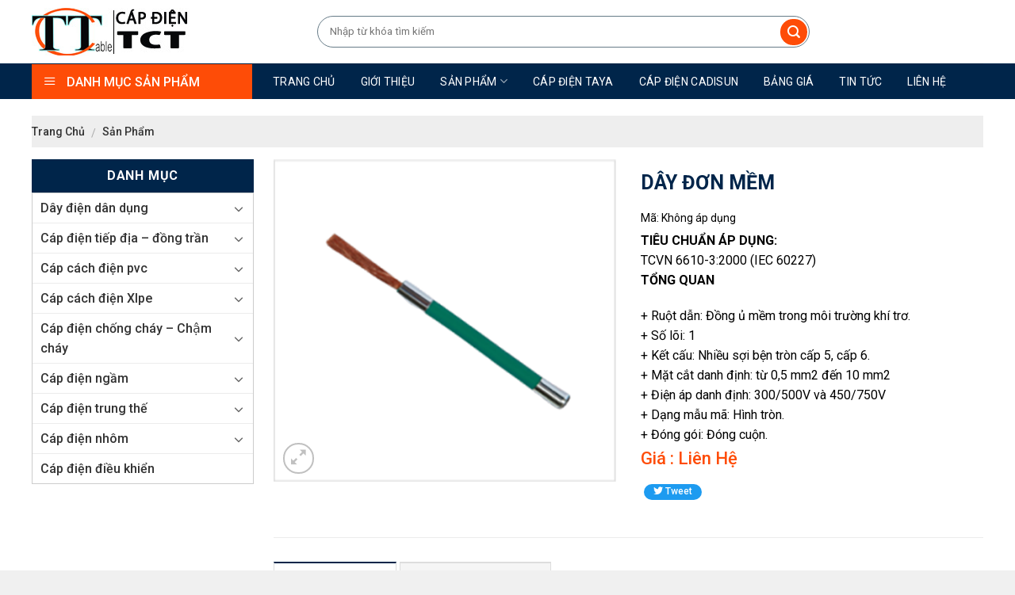

--- FILE ---
content_type: text/html; charset=UTF-8
request_url: https://capdientct.com/san-pham/day-don-mem/
body_size: 24075
content:
<!DOCTYPE html>
<!--[if IE 9 ]> <html lang="vi" class="ie9 loading-site no-js"> <![endif]-->
<!--[if IE 8 ]> <html lang="vi" class="ie8 loading-site no-js"> <![endif]-->
<!--[if (gte IE 9)|!(IE)]><!--><html lang="vi" class="loading-site no-js"> <!--<![endif]-->
<head>
	<meta charset="UTF-8" />
	<meta name="viewport" content="width=device-width, initial-scale=1.0, maximum-scale=1.0, user-scalable=no" />

	<link rel="profile" href="http://gmpg.org/xfn/11" />
	<link rel="pingback" href="https://capdientct.com/xmlrpc.php" />
	<link rel="stylesheet" href="https://use.fontawesome.com/releases/v5.7.2/css/all.css" integrity="sha384-fnmOCqbTlWIlj8LyTjo7mOUStjsKC4pOpQbqyi7RrhN7udi9RwhKkMHpvLbHG9Sr" crossorigin="anonymous">

	<script>(function(html){html.className = html.className.replace(/\bno-js\b/,'js')})(document.documentElement);</script>
<meta name='robots' content='index, follow, max-image-preview:large, max-snippet:-1, max-video-preview:-1' />
	<style>img:is([sizes="auto" i], [sizes^="auto," i]) { contain-intrinsic-size: 3000px 1500px }</style>
	
	<!-- This site is optimized with the Yoast SEO plugin v25.8 - https://yoast.com/wordpress/plugins/seo/ -->
	<title>Dây đơn mềm - Dây cáp điện TCT, Đại lý cấp 1 dây cáp điện Taya, dây cáp điện LS VINA</title>
	<link rel="canonical" href="https://capdientct.com/san-pham/day-don-mem/" />
	<meta property="og:locale" content="vi_VN" />
	<meta property="og:type" content="article" />
	<meta property="og:title" content="Dây đơn mềm - Dây cáp điện TCT, Đại lý cấp 1 dây cáp điện Taya, dây cáp điện LS VINA" />
	<meta property="og:description" content="TIÊU CHUẨN ÁP DỤNG: TCVN 6610-3:2000 (IEC 60227) TỔNG QUAN + Ruột dẫn: Đồng ủ mềm trong môi trường khí trơ. + Số lõi: 1 + Kết cấu: Nhiều sợi bện tròn cấp 5, cấp 6. + Mặt cắt danh định: từ 0,5 mm2 đến 10 mm2 + Điện áp danh định: 300/500V và 450/750V + Dạng mẫu mã: Hình tròn. + Đóng gói: Đóng cuộn." />
	<meta property="og:url" content="https://capdientct.com/san-pham/day-don-mem/" />
	<meta property="og:site_name" content="Dây cáp điện TCT, Đại lý cấp 1 dây cáp điện Taya, dây cáp điện LS VINA" />
	<meta property="article:modified_time" content="2021-11-04T03:28:36+00:00" />
	<meta property="og:image" content="https://capdientct.com/wp-content/uploads/2021/10/sp1.png" />
	<meta property="og:image:width" content="600" />
	<meta property="og:image:height" content="565" />
	<meta property="og:image:type" content="image/png" />
	<meta name="twitter:card" content="summary_large_image" />
	<script type="application/ld+json" class="yoast-schema-graph">{"@context":"https://schema.org","@graph":[{"@type":"WebPage","@id":"https://capdientct.com/san-pham/day-don-mem/","url":"https://capdientct.com/san-pham/day-don-mem/","name":"Dây đơn mềm - Dây cáp điện TCT, Đại lý cấp 1 dây cáp điện Taya, dây cáp điện LS VINA","isPartOf":{"@id":"https://capdientct.com/#website"},"primaryImageOfPage":{"@id":"https://capdientct.com/san-pham/day-don-mem/#primaryimage"},"image":{"@id":"https://capdientct.com/san-pham/day-don-mem/#primaryimage"},"thumbnailUrl":"https://capdientct.com/wp-content/uploads/2021/10/sp1.png","datePublished":"2021-11-04T03:27:32+00:00","dateModified":"2021-11-04T03:28:36+00:00","breadcrumb":{"@id":"https://capdientct.com/san-pham/day-don-mem/#breadcrumb"},"inLanguage":"vi","potentialAction":[{"@type":"ReadAction","target":["https://capdientct.com/san-pham/day-don-mem/"]}]},{"@type":"ImageObject","inLanguage":"vi","@id":"https://capdientct.com/san-pham/day-don-mem/#primaryimage","url":"https://capdientct.com/wp-content/uploads/2021/10/sp1.png","contentUrl":"https://capdientct.com/wp-content/uploads/2021/10/sp1.png","width":600,"height":565},{"@type":"BreadcrumbList","@id":"https://capdientct.com/san-pham/day-don-mem/#breadcrumb","itemListElement":[{"@type":"ListItem","position":1,"name":"Trang chủ","item":"https://capdientct.com/"},{"@type":"ListItem","position":2,"name":"Shop","item":"https://capdientct.com/shop/"},{"@type":"ListItem","position":3,"name":"Dây đơn mềm"}]},{"@type":"WebSite","@id":"https://capdientct.com/#website","url":"https://capdientct.com/","name":"Dây cáp điện TCT, Đại lý cấp 1 dây cáp điện Taya, dây cáp điện LS VINA","description":"","potentialAction":[{"@type":"SearchAction","target":{"@type":"EntryPoint","urlTemplate":"https://capdientct.com/?s={search_term_string}"},"query-input":{"@type":"PropertyValueSpecification","valueRequired":true,"valueName":"search_term_string"}}],"inLanguage":"vi"}]}</script>
	<!-- / Yoast SEO plugin. -->


<link rel="alternate" type="application/rss+xml" title="Dòng thông tin Dây cáp điện TCT, Đại lý cấp 1 dây cáp điện Taya, dây cáp điện LS VINA &raquo;" href="https://capdientct.com/feed/" />
<link rel="alternate" type="application/rss+xml" title="Dây cáp điện TCT, Đại lý cấp 1 dây cáp điện Taya, dây cáp điện LS VINA &raquo; Dòng bình luận" href="https://capdientct.com/comments/feed/" />
<link rel="alternate" type="application/rss+xml" title="Dây cáp điện TCT, Đại lý cấp 1 dây cáp điện Taya, dây cáp điện LS VINA &raquo; Dây đơn mềm Dòng bình luận" href="https://capdientct.com/san-pham/day-don-mem/feed/" />
<script type="text/javascript">
/* <![CDATA[ */
window._wpemojiSettings = {"baseUrl":"https:\/\/s.w.org\/images\/core\/emoji\/16.0.1\/72x72\/","ext":".png","svgUrl":"https:\/\/s.w.org\/images\/core\/emoji\/16.0.1\/svg\/","svgExt":".svg","source":{"concatemoji":"https:\/\/capdientct.com\/wp-includes\/js\/wp-emoji-release.min.js?ver=6.8.3"}};
/*! This file is auto-generated */
!function(s,n){var o,i,e;function c(e){try{var t={supportTests:e,timestamp:(new Date).valueOf()};sessionStorage.setItem(o,JSON.stringify(t))}catch(e){}}function p(e,t,n){e.clearRect(0,0,e.canvas.width,e.canvas.height),e.fillText(t,0,0);var t=new Uint32Array(e.getImageData(0,0,e.canvas.width,e.canvas.height).data),a=(e.clearRect(0,0,e.canvas.width,e.canvas.height),e.fillText(n,0,0),new Uint32Array(e.getImageData(0,0,e.canvas.width,e.canvas.height).data));return t.every(function(e,t){return e===a[t]})}function u(e,t){e.clearRect(0,0,e.canvas.width,e.canvas.height),e.fillText(t,0,0);for(var n=e.getImageData(16,16,1,1),a=0;a<n.data.length;a++)if(0!==n.data[a])return!1;return!0}function f(e,t,n,a){switch(t){case"flag":return n(e,"\ud83c\udff3\ufe0f\u200d\u26a7\ufe0f","\ud83c\udff3\ufe0f\u200b\u26a7\ufe0f")?!1:!n(e,"\ud83c\udde8\ud83c\uddf6","\ud83c\udde8\u200b\ud83c\uddf6")&&!n(e,"\ud83c\udff4\udb40\udc67\udb40\udc62\udb40\udc65\udb40\udc6e\udb40\udc67\udb40\udc7f","\ud83c\udff4\u200b\udb40\udc67\u200b\udb40\udc62\u200b\udb40\udc65\u200b\udb40\udc6e\u200b\udb40\udc67\u200b\udb40\udc7f");case"emoji":return!a(e,"\ud83e\udedf")}return!1}function g(e,t,n,a){var r="undefined"!=typeof WorkerGlobalScope&&self instanceof WorkerGlobalScope?new OffscreenCanvas(300,150):s.createElement("canvas"),o=r.getContext("2d",{willReadFrequently:!0}),i=(o.textBaseline="top",o.font="600 32px Arial",{});return e.forEach(function(e){i[e]=t(o,e,n,a)}),i}function t(e){var t=s.createElement("script");t.src=e,t.defer=!0,s.head.appendChild(t)}"undefined"!=typeof Promise&&(o="wpEmojiSettingsSupports",i=["flag","emoji"],n.supports={everything:!0,everythingExceptFlag:!0},e=new Promise(function(e){s.addEventListener("DOMContentLoaded",e,{once:!0})}),new Promise(function(t){var n=function(){try{var e=JSON.parse(sessionStorage.getItem(o));if("object"==typeof e&&"number"==typeof e.timestamp&&(new Date).valueOf()<e.timestamp+604800&&"object"==typeof e.supportTests)return e.supportTests}catch(e){}return null}();if(!n){if("undefined"!=typeof Worker&&"undefined"!=typeof OffscreenCanvas&&"undefined"!=typeof URL&&URL.createObjectURL&&"undefined"!=typeof Blob)try{var e="postMessage("+g.toString()+"("+[JSON.stringify(i),f.toString(),p.toString(),u.toString()].join(",")+"));",a=new Blob([e],{type:"text/javascript"}),r=new Worker(URL.createObjectURL(a),{name:"wpTestEmojiSupports"});return void(r.onmessage=function(e){c(n=e.data),r.terminate(),t(n)})}catch(e){}c(n=g(i,f,p,u))}t(n)}).then(function(e){for(var t in e)n.supports[t]=e[t],n.supports.everything=n.supports.everything&&n.supports[t],"flag"!==t&&(n.supports.everythingExceptFlag=n.supports.everythingExceptFlag&&n.supports[t]);n.supports.everythingExceptFlag=n.supports.everythingExceptFlag&&!n.supports.flag,n.DOMReady=!1,n.readyCallback=function(){n.DOMReady=!0}}).then(function(){return e}).then(function(){var e;n.supports.everything||(n.readyCallback(),(e=n.source||{}).concatemoji?t(e.concatemoji):e.wpemoji&&e.twemoji&&(t(e.twemoji),t(e.wpemoji)))}))}((window,document),window._wpemojiSettings);
/* ]]> */
</script>
<link rel='stylesheet' id='rt-sp-css' href='https://capdientct.com/wp-content/themes/flatsome/assets/css/support.css?ver=1.0.0' type='text/css' media='all' />
<link rel='stylesheet' id='dashicons-css' href='https://capdientct.com/wp-includes/css/dashicons.min.css?ver=6.8.3' type='text/css' media='all' />
<link rel='stylesheet' id='menu-icons-extra-css' href='https://capdientct.com/wp-content/plugins/ot-flatsome-vertical-menu/libs/menu-icons/css/extra.min.css?ver=0.12.2' type='text/css' media='all' />
<style id='wp-emoji-styles-inline-css' type='text/css'>

	img.wp-smiley, img.emoji {
		display: inline !important;
		border: none !important;
		box-shadow: none !important;
		height: 1em !important;
		width: 1em !important;
		margin: 0 0.07em !important;
		vertical-align: -0.1em !important;
		background: none !important;
		padding: 0 !important;
	}
</style>
<link rel='stylesheet' id='wp-block-library-css' href='https://capdientct.com/wp-includes/css/dist/block-library/style.min.css?ver=6.8.3' type='text/css' media='all' />
<style id='classic-theme-styles-inline-css' type='text/css'>
/*! This file is auto-generated */
.wp-block-button__link{color:#fff;background-color:#32373c;border-radius:9999px;box-shadow:none;text-decoration:none;padding:calc(.667em + 2px) calc(1.333em + 2px);font-size:1.125em}.wp-block-file__button{background:#32373c;color:#fff;text-decoration:none}
</style>
<style id='pdfp-pdfposter-style-inline-css' type='text/css'>
.wp-block-pdfp-pdf-poster{overflow:hidden}.pdfp_wrapper .pdf{position:relative}.pdfp_wrapper.pdfp_popup_enabled .iframe_wrapper{display:none}.pdfp_wrapper.pdfp_popup_enabled .iframe_wrapper:fullscreen{display:block}.pdfp_wrapper .iframe_wrapper{height:100%;width:100%}.pdfp_wrapper .iframe_wrapper:fullscreen iframe{height:100vh!important}.pdfp_wrapper .iframe_wrapper iframe{width:100%}.pdfp_wrapper .iframe_wrapper .close{background:#fff;border:1px solid #ddd;border-radius:3px;color:#222;cursor:pointer;display:none;font-family:sans-serif;font-size:36px;line-height:100%;padding:0 7px;position:absolute;right:12px;top:35px;z-index:9999}.pdfp_wrapper .iframe_wrapper:fullscreen .close{display:block}.pdfp_wrapper .pdfp_fullscreen_close{display:none}.pdfp_wrapper.pdfp_fullscreen_opened .pdfp_fullscreen_close{align-items:center;background:#fff;border-radius:3px;color:#222;cursor:pointer;display:flex;font-size:35px;height:30px;justify-content:center;overflow:hidden;padding-bottom:4px;position:fixed;right:20px;top:20px;width:32px}.pdfp_wrapper.pdfp_fullscreen_opened .pdfp_fullscreen_overlay{background:#2229;height:100%;left:0;position:fixed;top:0;width:100%}.pdfp_wrapper.pdfp_fullscreen_opened .iframe_wrapper{display:block;height:90vh;left:50%;max-width:95%;position:fixed;top:50%;transform:translate(-50%,-50%);width:900px;z-index:99999999999}.pdfp_wrapper iframe{border:none;outline:none}.pdfp-adobe-viewer{border:1px solid #ddd;border-radius:3px;cursor:pointer;outline:none;text-decoration:none}.pdfp_download{margin-right:15px}.cta_wrapper{display:flex;gap:10px;margin-bottom:10px;text-align:left}.cta_wrapper a{text-decoration:none!important}.cta_wrapper button{cursor:pointer}.pdfp_wrapper p{margin:10px 0;text-align:center}.popout-disabled{height:50px;position:absolute;right:12px;top:12px;width:50px}.pdfp_wrapper iframe{max-width:100%}.ViewSDK_hideOverflow[data-align=center]{margin-left:auto;margin-right:auto}.ViewSDK_hideOverflow[data-align=left]{margin-right:auto}.ViewSDK_hideOverflow[data-align=right]{margin-left:auto}@media screen and (max-width:768px){.pdfp_wrapper iframe{height:calc(100vw + 120px)}}@media screen and (max-width:576px){.cta_wrapper .pdfp_download{margin-bottom:10px;margin-right:0}.cta_wrapper .pdfp_download button{margin-right:0!important}.cta_wrapper{align-items:center;display:flex;flex-direction:column}}
.pdfp_wrapper .pdf{position:relative}.pdfp_wrapper .iframe_wrapper{height:100%;width:100%}.pdfp_wrapper .iframe_wrapper:fullscreen iframe{height:100vh!important}.pdfp_wrapper .iframe_wrapper iframe{width:100%}.pdfp_wrapper .iframe_wrapper .close{background:#fff;border:1px solid #ddd;border-radius:3px;color:#222;cursor:pointer;display:none;font-family:sans-serif;font-size:36px;line-height:100%;padding:0 7px;position:absolute;right:12px;top:35px;z-index:9999}.pdfp_wrapper .iframe_wrapper:fullscreen .close{display:block}.pdfp-adobe-viewer{border:1px solid #ddd;border-radius:3px;cursor:pointer;outline:none;text-decoration:none}.pdfp_download{margin-right:15px}.cta_wrapper{margin-bottom:10px}.pdfp_wrapper p{margin:10px 0;text-align:center}.popout-disabled{height:50px;position:absolute;right:12px;top:12px;width:50px}@media screen and (max-width:768px){.pdfp_wrapper iframe{height:calc(100vw + 120px)}}.ViewSDK_hideOverflow[data-align=center]{margin-left:auto;margin-right:auto}.ViewSDK_hideOverflow[data-align=left]{margin-right:auto}.ViewSDK_hideOverflow[data-align=right]{margin-left:auto}@media screen and (max-width:768px){.pdfp_wrapper iframe{height:calc(100vw + 120px)!important}}@media screen and (max-width:576px){.cta_wrapper .pdfp_download{margin-bottom:10px;margin-right:0}.cta_wrapper .pdfp_download button{margin-right:0!important}.cta_wrapper{align-items:center;display:flex;flex-direction:column}}

</style>
<style id='pdfemb-pdf-embedder-viewer-style-inline-css' type='text/css'>
.wp-block-pdfemb-pdf-embedder-viewer{max-width:none}

</style>
<style id='global-styles-inline-css' type='text/css'>
:root{--wp--preset--aspect-ratio--square: 1;--wp--preset--aspect-ratio--4-3: 4/3;--wp--preset--aspect-ratio--3-4: 3/4;--wp--preset--aspect-ratio--3-2: 3/2;--wp--preset--aspect-ratio--2-3: 2/3;--wp--preset--aspect-ratio--16-9: 16/9;--wp--preset--aspect-ratio--9-16: 9/16;--wp--preset--color--black: #000000;--wp--preset--color--cyan-bluish-gray: #abb8c3;--wp--preset--color--white: #ffffff;--wp--preset--color--pale-pink: #f78da7;--wp--preset--color--vivid-red: #cf2e2e;--wp--preset--color--luminous-vivid-orange: #ff6900;--wp--preset--color--luminous-vivid-amber: #fcb900;--wp--preset--color--light-green-cyan: #7bdcb5;--wp--preset--color--vivid-green-cyan: #00d084;--wp--preset--color--pale-cyan-blue: #8ed1fc;--wp--preset--color--vivid-cyan-blue: #0693e3;--wp--preset--color--vivid-purple: #9b51e0;--wp--preset--gradient--vivid-cyan-blue-to-vivid-purple: linear-gradient(135deg,rgba(6,147,227,1) 0%,rgb(155,81,224) 100%);--wp--preset--gradient--light-green-cyan-to-vivid-green-cyan: linear-gradient(135deg,rgb(122,220,180) 0%,rgb(0,208,130) 100%);--wp--preset--gradient--luminous-vivid-amber-to-luminous-vivid-orange: linear-gradient(135deg,rgba(252,185,0,1) 0%,rgba(255,105,0,1) 100%);--wp--preset--gradient--luminous-vivid-orange-to-vivid-red: linear-gradient(135deg,rgba(255,105,0,1) 0%,rgb(207,46,46) 100%);--wp--preset--gradient--very-light-gray-to-cyan-bluish-gray: linear-gradient(135deg,rgb(238,238,238) 0%,rgb(169,184,195) 100%);--wp--preset--gradient--cool-to-warm-spectrum: linear-gradient(135deg,rgb(74,234,220) 0%,rgb(151,120,209) 20%,rgb(207,42,186) 40%,rgb(238,44,130) 60%,rgb(251,105,98) 80%,rgb(254,248,76) 100%);--wp--preset--gradient--blush-light-purple: linear-gradient(135deg,rgb(255,206,236) 0%,rgb(152,150,240) 100%);--wp--preset--gradient--blush-bordeaux: linear-gradient(135deg,rgb(254,205,165) 0%,rgb(254,45,45) 50%,rgb(107,0,62) 100%);--wp--preset--gradient--luminous-dusk: linear-gradient(135deg,rgb(255,203,112) 0%,rgb(199,81,192) 50%,rgb(65,88,208) 100%);--wp--preset--gradient--pale-ocean: linear-gradient(135deg,rgb(255,245,203) 0%,rgb(182,227,212) 50%,rgb(51,167,181) 100%);--wp--preset--gradient--electric-grass: linear-gradient(135deg,rgb(202,248,128) 0%,rgb(113,206,126) 100%);--wp--preset--gradient--midnight: linear-gradient(135deg,rgb(2,3,129) 0%,rgb(40,116,252) 100%);--wp--preset--font-size--small: 13px;--wp--preset--font-size--medium: 20px;--wp--preset--font-size--large: 36px;--wp--preset--font-size--x-large: 42px;--wp--preset--spacing--20: 0.44rem;--wp--preset--spacing--30: 0.67rem;--wp--preset--spacing--40: 1rem;--wp--preset--spacing--50: 1.5rem;--wp--preset--spacing--60: 2.25rem;--wp--preset--spacing--70: 3.38rem;--wp--preset--spacing--80: 5.06rem;--wp--preset--shadow--natural: 6px 6px 9px rgba(0, 0, 0, 0.2);--wp--preset--shadow--deep: 12px 12px 50px rgba(0, 0, 0, 0.4);--wp--preset--shadow--sharp: 6px 6px 0px rgba(0, 0, 0, 0.2);--wp--preset--shadow--outlined: 6px 6px 0px -3px rgba(255, 255, 255, 1), 6px 6px rgba(0, 0, 0, 1);--wp--preset--shadow--crisp: 6px 6px 0px rgba(0, 0, 0, 1);}:where(.is-layout-flex){gap: 0.5em;}:where(.is-layout-grid){gap: 0.5em;}body .is-layout-flex{display: flex;}.is-layout-flex{flex-wrap: wrap;align-items: center;}.is-layout-flex > :is(*, div){margin: 0;}body .is-layout-grid{display: grid;}.is-layout-grid > :is(*, div){margin: 0;}:where(.wp-block-columns.is-layout-flex){gap: 2em;}:where(.wp-block-columns.is-layout-grid){gap: 2em;}:where(.wp-block-post-template.is-layout-flex){gap: 1.25em;}:where(.wp-block-post-template.is-layout-grid){gap: 1.25em;}.has-black-color{color: var(--wp--preset--color--black) !important;}.has-cyan-bluish-gray-color{color: var(--wp--preset--color--cyan-bluish-gray) !important;}.has-white-color{color: var(--wp--preset--color--white) !important;}.has-pale-pink-color{color: var(--wp--preset--color--pale-pink) !important;}.has-vivid-red-color{color: var(--wp--preset--color--vivid-red) !important;}.has-luminous-vivid-orange-color{color: var(--wp--preset--color--luminous-vivid-orange) !important;}.has-luminous-vivid-amber-color{color: var(--wp--preset--color--luminous-vivid-amber) !important;}.has-light-green-cyan-color{color: var(--wp--preset--color--light-green-cyan) !important;}.has-vivid-green-cyan-color{color: var(--wp--preset--color--vivid-green-cyan) !important;}.has-pale-cyan-blue-color{color: var(--wp--preset--color--pale-cyan-blue) !important;}.has-vivid-cyan-blue-color{color: var(--wp--preset--color--vivid-cyan-blue) !important;}.has-vivid-purple-color{color: var(--wp--preset--color--vivid-purple) !important;}.has-black-background-color{background-color: var(--wp--preset--color--black) !important;}.has-cyan-bluish-gray-background-color{background-color: var(--wp--preset--color--cyan-bluish-gray) !important;}.has-white-background-color{background-color: var(--wp--preset--color--white) !important;}.has-pale-pink-background-color{background-color: var(--wp--preset--color--pale-pink) !important;}.has-vivid-red-background-color{background-color: var(--wp--preset--color--vivid-red) !important;}.has-luminous-vivid-orange-background-color{background-color: var(--wp--preset--color--luminous-vivid-orange) !important;}.has-luminous-vivid-amber-background-color{background-color: var(--wp--preset--color--luminous-vivid-amber) !important;}.has-light-green-cyan-background-color{background-color: var(--wp--preset--color--light-green-cyan) !important;}.has-vivid-green-cyan-background-color{background-color: var(--wp--preset--color--vivid-green-cyan) !important;}.has-pale-cyan-blue-background-color{background-color: var(--wp--preset--color--pale-cyan-blue) !important;}.has-vivid-cyan-blue-background-color{background-color: var(--wp--preset--color--vivid-cyan-blue) !important;}.has-vivid-purple-background-color{background-color: var(--wp--preset--color--vivid-purple) !important;}.has-black-border-color{border-color: var(--wp--preset--color--black) !important;}.has-cyan-bluish-gray-border-color{border-color: var(--wp--preset--color--cyan-bluish-gray) !important;}.has-white-border-color{border-color: var(--wp--preset--color--white) !important;}.has-pale-pink-border-color{border-color: var(--wp--preset--color--pale-pink) !important;}.has-vivid-red-border-color{border-color: var(--wp--preset--color--vivid-red) !important;}.has-luminous-vivid-orange-border-color{border-color: var(--wp--preset--color--luminous-vivid-orange) !important;}.has-luminous-vivid-amber-border-color{border-color: var(--wp--preset--color--luminous-vivid-amber) !important;}.has-light-green-cyan-border-color{border-color: var(--wp--preset--color--light-green-cyan) !important;}.has-vivid-green-cyan-border-color{border-color: var(--wp--preset--color--vivid-green-cyan) !important;}.has-pale-cyan-blue-border-color{border-color: var(--wp--preset--color--pale-cyan-blue) !important;}.has-vivid-cyan-blue-border-color{border-color: var(--wp--preset--color--vivid-cyan-blue) !important;}.has-vivid-purple-border-color{border-color: var(--wp--preset--color--vivid-purple) !important;}.has-vivid-cyan-blue-to-vivid-purple-gradient-background{background: var(--wp--preset--gradient--vivid-cyan-blue-to-vivid-purple) !important;}.has-light-green-cyan-to-vivid-green-cyan-gradient-background{background: var(--wp--preset--gradient--light-green-cyan-to-vivid-green-cyan) !important;}.has-luminous-vivid-amber-to-luminous-vivid-orange-gradient-background{background: var(--wp--preset--gradient--luminous-vivid-amber-to-luminous-vivid-orange) !important;}.has-luminous-vivid-orange-to-vivid-red-gradient-background{background: var(--wp--preset--gradient--luminous-vivid-orange-to-vivid-red) !important;}.has-very-light-gray-to-cyan-bluish-gray-gradient-background{background: var(--wp--preset--gradient--very-light-gray-to-cyan-bluish-gray) !important;}.has-cool-to-warm-spectrum-gradient-background{background: var(--wp--preset--gradient--cool-to-warm-spectrum) !important;}.has-blush-light-purple-gradient-background{background: var(--wp--preset--gradient--blush-light-purple) !important;}.has-blush-bordeaux-gradient-background{background: var(--wp--preset--gradient--blush-bordeaux) !important;}.has-luminous-dusk-gradient-background{background: var(--wp--preset--gradient--luminous-dusk) !important;}.has-pale-ocean-gradient-background{background: var(--wp--preset--gradient--pale-ocean) !important;}.has-electric-grass-gradient-background{background: var(--wp--preset--gradient--electric-grass) !important;}.has-midnight-gradient-background{background: var(--wp--preset--gradient--midnight) !important;}.has-small-font-size{font-size: var(--wp--preset--font-size--small) !important;}.has-medium-font-size{font-size: var(--wp--preset--font-size--medium) !important;}.has-large-font-size{font-size: var(--wp--preset--font-size--large) !important;}.has-x-large-font-size{font-size: var(--wp--preset--font-size--x-large) !important;}
:where(.wp-block-post-template.is-layout-flex){gap: 1.25em;}:where(.wp-block-post-template.is-layout-grid){gap: 1.25em;}
:where(.wp-block-columns.is-layout-flex){gap: 2em;}:where(.wp-block-columns.is-layout-grid){gap: 2em;}
:root :where(.wp-block-pullquote){font-size: 1.5em;line-height: 1.6;}
</style>
<link rel='stylesheet' id='pdfp-public-css' href='https://capdientct.com/wp-content/plugins/pdf-poster/build/public.css?ver=2.3.0' type='text/css' media='all' />
<link rel='stylesheet' id='contact-form-7-css' href='https://capdientct.com/wp-content/plugins/contact-form-7/includes/css/styles.css?ver=6.1.1' type='text/css' media='all' />
<link rel='stylesheet' id='kk-star-ratings-css' href='https://capdientct.com/wp-content/plugins/kk-star-ratings/src/core/public/css/kk-star-ratings.min.css?ver=5.4.10.2' type='text/css' media='all' />
<link rel='stylesheet' id='ot-vertical-menu-css-css' href='https://capdientct.com/wp-content/plugins/ot-flatsome-vertical-menu/assets/css/style.css?ver=1.2.3' type='text/css' media='all' />
<link rel='stylesheet' id='photoswipe-css' href='https://capdientct.com/wp-content/plugins/woocommerce/assets/css/photoswipe/photoswipe.min.css?ver=10.1.3' type='text/css' media='all' />
<link rel='stylesheet' id='photoswipe-default-skin-css' href='https://capdientct.com/wp-content/plugins/woocommerce/assets/css/photoswipe/default-skin/default-skin.min.css?ver=10.1.3' type='text/css' media='all' />
<style id='woocommerce-inline-inline-css' type='text/css'>
.woocommerce form .form-row .required { visibility: visible; }
</style>
<link rel='stylesheet' id='ez-toc-css' href='https://capdientct.com/wp-content/plugins/easy-table-of-contents/assets/css/screen.min.css?ver=2.0.76' type='text/css' media='all' />
<style id='ez-toc-inline-css' type='text/css'>
div#ez-toc-container .ez-toc-title {font-size: 120%;}div#ez-toc-container .ez-toc-title {font-weight: 500;}div#ez-toc-container ul li , div#ez-toc-container ul li a {font-size: 100%;}div#ez-toc-container ul li , div#ez-toc-container ul li a {font-weight: 500;}div#ez-toc-container nav ul ul li {font-size: 90%;}
.ez-toc-container-direction {direction: ltr;}.ez-toc-counter ul{counter-reset: item ;}.ez-toc-counter nav ul li a::before {content: counters(item, '.', decimal) '. ';display: inline-block;counter-increment: item;flex-grow: 0;flex-shrink: 0;margin-right: .2em; float: left; }.ez-toc-widget-direction {direction: ltr;}.ez-toc-widget-container ul{counter-reset: item ;}.ez-toc-widget-container nav ul li a::before {content: counters(item, '.', decimal) '. ';display: inline-block;counter-increment: item;flex-grow: 0;flex-shrink: 0;margin-right: .2em; float: left; }
</style>
<link rel='stylesheet' id='brands-styles-css' href='https://capdientct.com/wp-content/plugins/woocommerce/assets/css/brands.css?ver=10.1.3' type='text/css' media='all' />
<link rel='stylesheet' id='flatsome-icons-css' href='https://capdientct.com/wp-content/themes/flatsome/assets/css/fl-icons.css?ver=3.3' type='text/css' media='all' />
<link rel='stylesheet' id='flatsome-main-css' href='https://capdientct.com/wp-content/themes/flatsome/assets/css/flatsome.css?ver=3.6.2' type='text/css' media='all' />
<link rel='stylesheet' id='flatsome-shop-css' href='https://capdientct.com/wp-content/themes/flatsome/assets/css/flatsome-shop.css?ver=3.6.2' type='text/css' media='all' />
<link rel='stylesheet' id='flatsome-style-css' href='https://capdientct.com/wp-content/themes/flatsome-child/style.css?ver=3.6.2' type='text/css' media='all' />
<script type="text/javascript">
            window._nslDOMReady = (function () {
                const executedCallbacks = new Set();
            
                return function (callback) {
                    /**
                    * Third parties might dispatch DOMContentLoaded events, so we need to ensure that we only run our callback once!
                    */
                    if (executedCallbacks.has(callback)) return;
            
                    const wrappedCallback = function () {
                        if (executedCallbacks.has(callback)) return;
                        executedCallbacks.add(callback);
                        callback();
                    };
            
                    if (document.readyState === "complete" || document.readyState === "interactive") {
                        wrappedCallback();
                    } else {
                        document.addEventListener("DOMContentLoaded", wrappedCallback);
                    }
                };
            })();
        </script><script type="text/javascript" src="https://capdientct.com/wp-includes/js/jquery/jquery.min.js?ver=3.7.1" id="jquery-core-js"></script>
<script type="text/javascript" src="https://capdientct.com/wp-includes/js/jquery/jquery-migrate.min.js?ver=3.4.1" id="jquery-migrate-js"></script>
<script type="text/javascript" src="https://capdientct.com/wp-content/plugins/woocommerce/assets/js/jquery-blockui/jquery.blockUI.min.js?ver=2.7.0-wc.10.1.3" id="jquery-blockui-js" defer="defer" data-wp-strategy="defer"></script>
<script type="text/javascript" id="wc-add-to-cart-js-extra">
/* <![CDATA[ */
var wc_add_to_cart_params = {"ajax_url":"\/wp-admin\/admin-ajax.php","wc_ajax_url":"\/?wc-ajax=%%endpoint%%","i18n_view_cart":"Xem gi\u1ecf h\u00e0ng","cart_url":"https:\/\/capdientct.com\/cart\/","is_cart":"","cart_redirect_after_add":"no"};
/* ]]> */
</script>
<script type="text/javascript" src="https://capdientct.com/wp-content/plugins/woocommerce/assets/js/frontend/add-to-cart.min.js?ver=10.1.3" id="wc-add-to-cart-js" defer="defer" data-wp-strategy="defer"></script>
<script type="text/javascript" src="https://capdientct.com/wp-content/plugins/woocommerce/assets/js/photoswipe/photoswipe.min.js?ver=4.1.1-wc.10.1.3" id="photoswipe-js" defer="defer" data-wp-strategy="defer"></script>
<script type="text/javascript" src="https://capdientct.com/wp-content/plugins/woocommerce/assets/js/photoswipe/photoswipe-ui-default.min.js?ver=4.1.1-wc.10.1.3" id="photoswipe-ui-default-js" defer="defer" data-wp-strategy="defer"></script>
<script type="text/javascript" id="wc-single-product-js-extra">
/* <![CDATA[ */
var wc_single_product_params = {"i18n_required_rating_text":"Vui l\u00f2ng ch\u1ecdn m\u1ed9t m\u1ee9c \u0111\u00e1nh gi\u00e1","i18n_rating_options":["1 tr\u00ean 5 sao","2 tr\u00ean 5 sao","3 tr\u00ean 5 sao","4 tr\u00ean 5 sao","5 tr\u00ean 5 sao"],"i18n_product_gallery_trigger_text":"Xem th\u01b0 vi\u1ec7n \u1ea3nh to\u00e0n m\u00e0n h\u00ecnh","review_rating_required":"yes","flexslider":{"rtl":false,"animation":"slide","smoothHeight":true,"directionNav":false,"controlNav":"thumbnails","slideshow":false,"animationSpeed":500,"animationLoop":false,"allowOneSlide":false},"zoom_enabled":"","zoom_options":[],"photoswipe_enabled":"1","photoswipe_options":{"shareEl":false,"closeOnScroll":false,"history":false,"hideAnimationDuration":0,"showAnimationDuration":0},"flexslider_enabled":""};
/* ]]> */
</script>
<script type="text/javascript" src="https://capdientct.com/wp-content/plugins/woocommerce/assets/js/frontend/single-product.min.js?ver=10.1.3" id="wc-single-product-js" defer="defer" data-wp-strategy="defer"></script>
<script type="text/javascript" src="https://capdientct.com/wp-content/plugins/woocommerce/assets/js/js-cookie/js.cookie.min.js?ver=2.1.4-wc.10.1.3" id="js-cookie-js" defer="defer" data-wp-strategy="defer"></script>
<script type="text/javascript" id="woocommerce-js-extra">
/* <![CDATA[ */
var woocommerce_params = {"ajax_url":"\/wp-admin\/admin-ajax.php","wc_ajax_url":"\/?wc-ajax=%%endpoint%%","i18n_password_show":"Hi\u1ec3n th\u1ecb m\u1eadt kh\u1ea9u","i18n_password_hide":"\u1ea8n m\u1eadt kh\u1ea9u"};
/* ]]> */
</script>
<script type="text/javascript" src="https://capdientct.com/wp-content/plugins/woocommerce/assets/js/frontend/woocommerce.min.js?ver=10.1.3" id="woocommerce-js" defer="defer" data-wp-strategy="defer"></script>
<link rel="https://api.w.org/" href="https://capdientct.com/wp-json/" /><link rel="alternate" title="JSON" type="application/json" href="https://capdientct.com/wp-json/wp/v2/product/1064" /><link rel="EditURI" type="application/rsd+xml" title="RSD" href="https://capdientct.com/xmlrpc.php?rsd" />
<link rel='shortlink' href='https://capdientct.com/?p=1064' />
<link rel="alternate" title="oNhúng (JSON)" type="application/json+oembed" href="https://capdientct.com/wp-json/oembed/1.0/embed?url=https%3A%2F%2Fcapdientct.com%2Fsan-pham%2Fday-don-mem%2F" />
<link rel="alternate" title="oNhúng (XML)" type="text/xml+oembed" href="https://capdientct.com/wp-json/oembed/1.0/embed?url=https%3A%2F%2Fcapdientct.com%2Fsan-pham%2Fday-don-mem%2F&#038;format=xml" />
        <style>
                    </style>
<style>.bg{opacity: 0; transition: opacity 1s; -webkit-transition: opacity 1s;} .bg-loaded{opacity: 1;}</style><!--[if IE]><link rel="stylesheet" type="text/css" href="https://capdientct.com/wp-content/themes/flatsome/assets/css/ie-fallback.css"><script src="//cdnjs.cloudflare.com/ajax/libs/html5shiv/3.6.1/html5shiv.js"></script><script>var head = document.getElementsByTagName('head')[0],style = document.createElement('style');style.type = 'text/css';style.styleSheet.cssText = ':before,:after{content:none !important';head.appendChild(style);setTimeout(function(){head.removeChild(style);}, 0);</script><script src="https://capdientct.com/wp-content/themes/flatsome/assets/libs/ie-flexibility.js"></script><![endif]-->    <script type="text/javascript">
    WebFontConfig = {
      google: { families: [ "Muli:regular,700","Muli:regular,regular","Roboto:regular,500","Arimo:regular,regular", ] }
    };
    (function() {
      var wf = document.createElement('script');
      wf.src = 'https://ajax.googleapis.com/ajax/libs/webfont/1/webfont.js';
      wf.type = 'text/javascript';
      wf.async = 'true';
      var s = document.getElementsByTagName('script')[0];
      s.parentNode.insertBefore(wf, s);
    })(); </script>
  <!-- Global site tag (gtag.js) - Google Analytics -->
<script async src="https://www.googletagmanager.com/gtag/js?id=G-G34YSB7EH9"></script>
<script>
  window.dataLayer = window.dataLayer || [];
  function gtag(){dataLayer.push(arguments);}
  gtag('js', new Date());

  gtag('config', 'G-G34YSB7EH9');
</script><style>.product-gallery img.lazy-load, .product-small img.lazy-load, .product-small img[data-lazy-srcset]:not(.lazyloaded){ padding-top: 100%;}</style>	<noscript><style>.woocommerce-product-gallery{ opacity: 1 !important; }</style></noscript>
	<link rel="icon" href="https://capdientct.com/wp-content/uploads/2021/10/cropped-image-1-32x32.png" sizes="32x32" />
<link rel="icon" href="https://capdientct.com/wp-content/uploads/2021/10/cropped-image-1-192x192.png" sizes="192x192" />
<link rel="apple-touch-icon" href="https://capdientct.com/wp-content/uploads/2021/10/cropped-image-1-180x180.png" />
<meta name="msapplication-TileImage" content="https://capdientct.com/wp-content/uploads/2021/10/cropped-image-1-270x270.png" />
<style id="custom-css" type="text/css">:root {--primary-color: #00254a;}/* Site Width */.full-width .ubermenu-nav, .container, .row{max-width: 1230px}.row.row-collapse{max-width: 1200px}.row.row-small{max-width: 1222.5px}.row.row-large{max-width: 1260px}.header-main{height: 80px}#logo img{max-height: 80px}#logo{width:330px;}.header-bottom{min-height: 45px}.header-top{min-height: 36px}.transparent .header-main{height: 151px}.transparent #logo img{max-height: 151px}.has-transparent + .page-title:first-of-type,.has-transparent + #main > .page-title,.has-transparent + #main > div > .page-title,.has-transparent + #main .page-header-wrapper:first-of-type .page-title{padding-top: 201px;}.header.show-on-scroll,.stuck .header-main{height:70px!important}.stuck #logo img{max-height: 70px!important}.search-form{ width: 35%;}.header-bg-color, .header-wrapper {background-color: #ffffff}.header-bottom {background-color: #00254a}.header-main .nav > li > a{line-height: 43px }.stuck .header-main .nav > li > a{line-height: 50px }.header-bottom-nav > li > a{line-height: 16px }@media (max-width: 549px) {.header-main{height: 70px}#logo img{max-height: 70px}}.header-top{background-color:#00254a!important;}/* Color */.accordion-title.active, .has-icon-bg .icon .icon-inner,.logo a, .primary.is-underline, .primary.is-link, .badge-outline .badge-inner, .nav-outline > li.active> a,.nav-outline >li.active > a, .cart-icon strong,[data-color='primary'], .is-outline.primary{color: #00254a;}/* Color !important */[data-text-color="primary"]{color: #00254a!important;}/* Background */.scroll-to-bullets a,.featured-title, .label-new.menu-item > a:after, .nav-pagination > li > .current,.nav-pagination > li > span:hover,.nav-pagination > li > a:hover,.has-hover:hover .badge-outline .badge-inner,button[type="submit"], .button.wc-forward:not(.checkout):not(.checkout-button), .button.submit-button, .button.primary:not(.is-outline),.featured-table .title,.is-outline:hover, .has-icon:hover .icon-label,.nav-dropdown-bold .nav-column li > a:hover, .nav-dropdown.nav-dropdown-bold > li > a:hover, .nav-dropdown-bold.dark .nav-column li > a:hover, .nav-dropdown.nav-dropdown-bold.dark > li > a:hover, .is-outline:hover, .tagcloud a:hover,.grid-tools a, input[type='submit']:not(.is-form), .box-badge:hover .box-text, input.button.alt,.nav-box > li > a:hover,.nav-box > li.active > a,.nav-pills > li.active > a ,.current-dropdown .cart-icon strong, .cart-icon:hover strong, .nav-line-bottom > li > a:before, .nav-line-grow > li > a:before, .nav-line > li > a:before,.banner, .header-top, .slider-nav-circle .flickity-prev-next-button:hover svg, .slider-nav-circle .flickity-prev-next-button:hover .arrow, .primary.is-outline:hover, .button.primary:not(.is-outline), input[type='submit'].primary, input[type='submit'].primary, input[type='reset'].button, input[type='button'].primary, .badge-inner{background-color: #00254a;}/* Border */.nav-vertical.nav-tabs > li.active > a,.scroll-to-bullets a.active,.nav-pagination > li > .current,.nav-pagination > li > span:hover,.nav-pagination > li > a:hover,.has-hover:hover .badge-outline .badge-inner,.accordion-title.active,.featured-table,.is-outline:hover, .tagcloud a:hover,blockquote, .has-border, .cart-icon strong:after,.cart-icon strong,.blockUI:before, .processing:before,.loading-spin, .slider-nav-circle .flickity-prev-next-button:hover svg, .slider-nav-circle .flickity-prev-next-button:hover .arrow, .primary.is-outline:hover{border-color: #00254a}.nav-tabs > li.active > a{border-top-color: #00254a}.widget_shopping_cart_content .blockUI.blockOverlay:before { border-left-color: #00254a }.woocommerce-checkout-review-order .blockUI.blockOverlay:before { border-left-color: #00254a }/* Fill */.slider .flickity-prev-next-button:hover svg,.slider .flickity-prev-next-button:hover .arrow{fill: #00254a;}/* Background Color */[data-icon-label]:after, .secondary.is-underline:hover,.secondary.is-outline:hover,.icon-label,.button.secondary:not(.is-outline),.button.alt:not(.is-outline), .badge-inner.on-sale, .button.checkout, .single_add_to_cart_button{ background-color:#fa5114; }/* Color */.secondary.is-underline,.secondary.is-link, .secondary.is-outline,.stars a.active, .star-rating:before, .woocommerce-page .star-rating:before,.star-rating span:before, .color-secondary{color: #fa5114}/* Color !important */[data-text-color="secondary"]{color: #fa5114!important;}/* Border */.secondary.is-outline:hover{border-color:#fa5114}.success.is-underline:hover,.success.is-outline:hover,.success{background-color: #147edb}.success-color, .success.is-link, .success.is-outline{color: #147edb;}.success-border{border-color: #147edb!important;}body{font-size: 100%;}@media screen and (max-width: 549px){body{font-size: 100%;}}body{font-family:"Muli", sans-serif}body{font-weight: 0}body{color: #000000}.nav > li > a {font-family:"Roboto", sans-serif;}.nav > li > a {font-weight: 500;}h1,h2,h3,h4,h5,h6,.heading-font, .off-canvas-center .nav-sidebar.nav-vertical > li > a{font-family: "Muli", sans-serif;}h1,h2,h3,h4,h5,h6,.heading-font,.banner h1,.banner h2{font-weight: 700;}h1,h2,h3,h4,h5,h6,.heading-font{color: #000000;}.alt-font{font-family: "Arimo", sans-serif;}.alt-font{font-weight: 0!important;}.header:not(.transparent) .header-bottom-nav.nav > li > a{color: #ffffff;}.header:not(.transparent) .header-bottom-nav.nav > li > a:hover,.header:not(.transparent) .header-bottom-nav.nav > li.active > a,.header:not(.transparent) .header-bottom-nav.nav > li.current > a,.header:not(.transparent) .header-bottom-nav.nav > li > a.active,.header:not(.transparent) .header-bottom-nav.nav > li > a.current{color: #fe4c07;}.header-bottom-nav.nav-line-bottom > li > a:before,.header-bottom-nav.nav-line-grow > li > a:before,.header-bottom-nav.nav-line > li > a:before,.header-bottom-nav.nav-box > li > a:hover,.header-bottom-nav.nav-box > li.active > a,.header-bottom-nav.nav-pills > li > a:hover,.header-bottom-nav.nav-pills > li.active > a{color:#FFF!important;background-color: #fe4c07;}a{color: #1e73be;}a:hover{color: #111111;}.tagcloud a:hover{border-color: #111111;background-color: #111111;}.widget a{color: #000000;}.widget a:hover{color: ;}.widget .tagcloud a:hover{border-color: ; background-color: ;}.shop-page-title.featured-title .title-bg{background-image: url(http://capdientct.com/wp-content/uploads/2019/03/duongdan.png);}.shop-page-title.featured-title .title-bg{ background-image: url(https://capdientct.com/wp-content/uploads/2021/10/sp1.png)!important;}@media screen and (min-width: 550px){.products .box-vertical .box-image{min-width: 600px!important;width: 600px!important;}}.absolute-footer, html{background-color: #f0f0f0}.page-title-small + main .product-container > .row{padding-top:0;}.label-new.menu-item > a:after{content:"New";}.label-hot.menu-item > a:after{content:"Hot";}.label-sale.menu-item > a:after{content:"Sale";}.label-popular.menu-item > a:after{content:"Popular";}</style>		<style type="text/css" id="wp-custom-css">
			body.home .breadcrumbs {
    display: none !important;
}
.single-product .breadcrumbs {
    display: none !important;
}
.single-product nav.woocommerce-breadcrumb {
    display: block !important;
}
.price2 > span {
    font-size: 22px;
    color: #FE4C07;
    font-weight: 500;
}		</style>
		</head>

<body class="wp-singular product-template-default single single-product postid-1064 wp-theme-flatsome wp-child-theme-flatsome-child theme-flatsome ot-vertical-menu woocommerce woocommerce-page woocommerce-no-js lightbox nav-dropdown-has-arrow">

<a class="skip-link screen-reader-text" href="#main">Skip to content</a>

<div id="wrapper">


<header id="header" class="header ">
   <div class="header-wrapper">
	<div id="masthead" class="header-main hide-for-sticky">
      <div class="header-inner flex-row container logo-left medium-logo-center" role="navigation">

          <!-- Logo -->
          <div id="logo" class="flex-col logo">
            <!-- Header logo -->
<a href="https://capdientct.com/" title="Dây cáp điện TCT, Đại lý cấp 1 dây cáp điện Taya, dây cáp điện LS VINA" rel="home">
    <img width="330" height="80" src="https://capdientct.com/wp-content/uploads/2022/07/logo-tct.jpg" class="header_logo header-logo" alt="Dây cáp điện TCT, Đại lý cấp 1 dây cáp điện Taya, dây cáp điện LS VINA"/><img  width="330" height="80" src="https://capdientct.com/wp-content/uploads/2022/07/logo-tct.jpg" class="header-logo-dark" alt="Dây cáp điện TCT, Đại lý cấp 1 dây cáp điện Taya, dây cáp điện LS VINA"/></a>
          </div>

          <!-- Mobile Left Elements -->
          <div class="flex-col show-for-medium flex-left">
            <ul class="mobile-nav nav nav-left ">
              <li class="nav-icon has-icon">
  		<a href="#" data-open="#main-menu" data-pos="left" data-bg="main-menu-overlay" data-color="" class="is-small" aria-controls="main-menu" aria-expanded="false">
		
		  <i class="icon-menu" ></i>
		  		</a>
	</li>            </ul>
          </div>

          <!-- Left Elements -->
          <div class="flex-col hide-for-medium flex-left
            flex-grow">
            <ul class="header-nav header-nav-main nav nav-left  nav-line nav-uppercase" >
              <li class="header-search-form search-form html relative has-icon">
	<div class="header-search-form-wrapper">
		<div class="searchform-wrapper ux-search-box relative form-flat is-normal"><form role="search" method="get" class="searchform" action="https://capdientct.com/">
		<div class="flex-row relative">
									<div class="flex-col flex-grow">
			  <input type="search" class="search-field mb-0" name="s" value="" placeholder="Nhập từ khóa tìm kiếm" />
		    <input type="hidden" name="post_type" value="product" />
        			</div><!-- .flex-col -->
			<div class="flex-col">
				<button type="submit" class="ux-search-submit submit-button secondary button icon mb-0">
					<i class="icon-search" ></i>				</button>
			</div><!-- .flex-col -->
		</div><!-- .flex-row -->
	 <div class="live-search-results text-left z-top"></div>
</form>
</div>	</div>
</li>            </ul>
          </div>

          <!-- Right Elements -->
          <div class="flex-col hide-for-medium flex-right">
            <ul class="header-nav header-nav-main nav nav-right  nav-line nav-uppercase">
                          </ul>
          </div>

          <!-- Mobile Right Elements -->
          <div class="flex-col show-for-medium flex-right">
            <ul class="mobile-nav nav nav-right ">
              <li class="cart-item has-icon">

      <a href="https://capdientct.com/cart/" title="Giỏ hàng" class="header-cart-link is-small">
  
    <i class="icon-shopping-basket"
    data-icon-label="0">
  </i>
  </a>


  <!-- Cart Sidebar Popup -->
  <div id="cart-popup" class="mfp-hide widget_shopping_cart">
  <div class="cart-popup-inner inner-padding">
      <div class="cart-popup-title text-center">
          <h4 class="uppercase">Giỏ hàng</h4>
          <div class="is-divider"></div>
      </div>
      <div class="widget_shopping_cart_content">
          

	<p class="woocommerce-mini-cart__empty-message">Chưa có sản phẩm trong giỏ hàng.</p>


      </div>
             <div class="cart-sidebar-content relative"></div>  </div>
  </div>

</li>
            </ul>
          </div>

      </div><!-- .header-inner -->
     
            <!-- Header divider -->
      <div class="container"><div class="top-divider full-width"></div></div>
      </div><!-- .header-main --><div id="wide-nav" class="header-bottom wide-nav hide-for-sticky nav-dark flex-has-center hide-for-medium">
    <div class="flex-row container">

                        <div class="flex-col hide-for-medium flex-left">
                <ul class="nav header-nav header-bottom-nav nav-left  nav-size-xsmall nav-spacing-xsmall nav-uppercase">
                                <div id="mega-menu-wrap"
                 class="ot-vm-click">
                <div id="mega-menu-title">
                    <i class="icon-menu"></i> DANH MỤC SẢN PHẨM                </div>
				<ul id="mega_menu" class="sf-menu sf-vertical"><li id="menu-item-963" class="menu-item menu-item-type-taxonomy menu-item-object-product_cat current-product-ancestor current-menu-parent current-product-parent menu-item-has-children menu-item-963"><a href="https://capdientct.com/danh-muc/day-dien-dan-dung/">Dây điện dân dụng</a>
<ul class="sub-menu">
	<li id="menu-item-1448" class="menu-item menu-item-type-taxonomy menu-item-object-product_cat menu-item-1448"><a href="https://capdientct.com/danh-muc/day-dien-dan-dung/day-don-mem/">Dây đơn mềm</a></li>
	<li id="menu-item-1447" class="menu-item menu-item-type-taxonomy menu-item-object-product_cat menu-item-1447"><a href="https://capdientct.com/danh-muc/day-dien-dan-dung/day-don-cung/">Dây đơn cứng</a></li>
	<li id="menu-item-1446" class="menu-item menu-item-type-taxonomy menu-item-object-product_cat menu-item-1446"><a href="https://capdientct.com/danh-muc/day-dien-dan-dung/day-doi-mem/">Dây đôi mềm</a></li>
</ul>
</li>
<li id="menu-item-1449" class="menu-item menu-item-type-taxonomy menu-item-object-product_cat menu-item-has-children menu-item-1449"><a href="https://capdientct.com/danh-muc/cap-dien-tiep-dia-dong-tran/">Cáp điện tiếp địa &#8211; đồng trần</a>
<ul class="sub-menu">
	<li id="menu-item-1450" class="menu-item menu-item-type-taxonomy menu-item-object-product_cat menu-item-1450"><a href="https://capdientct.com/danh-muc/cap-dien-tiep-dia-dong-tran/cap-dong-tran/">Cáp đồng trần</a></li>
	<li id="menu-item-1451" class="menu-item menu-item-type-taxonomy menu-item-object-product_cat menu-item-1451"><a href="https://capdientct.com/danh-muc/cap-dien-tiep-dia-dong-tran/cap-tiep-dia/">Cáp tiếp địa</a></li>
</ul>
</li>
<li id="menu-item-1452" class="menu-item menu-item-type-taxonomy menu-item-object-product_cat menu-item-has-children menu-item-1452"><a href="https://capdientct.com/danh-muc/cap-cach-dien-pvc/">Cáp cách điện pvc</a>
<ul class="sub-menu">
	<li id="menu-item-1458" class="menu-item menu-item-type-taxonomy menu-item-object-product_cat menu-item-1458"><a href="https://capdientct.com/danh-muc/cap-cach-dien-pvc/cap-die%cc%a3n-2-loi-cach-die%cc%a3n-pvc/">Cáp điện 2 lõi cách điện PVC</a></li>
	<li id="menu-item-1460" class="menu-item menu-item-type-taxonomy menu-item-object-product_cat menu-item-1460"><a href="https://capdientct.com/danh-muc/cap-cach-dien-pvc/cap-dien-3-loi-cach-dien-pvc/">Cáp điện 3 lõi cách điện PVC</a></li>
	<li id="menu-item-1459" class="menu-item menu-item-type-taxonomy menu-item-object-product_cat menu-item-1459"><a href="https://capdientct.com/danh-muc/cap-cach-dien-pvc/cap-dien-3-loi-1-loi-trung-tinh-cach-dien-pvc/">Cáp điện 3 lõi + 1 lõi trung tính cách điện PVC</a></li>
	<li id="menu-item-1461" class="menu-item menu-item-type-taxonomy menu-item-object-product_cat menu-item-1461"><a href="https://capdientct.com/danh-muc/cap-cach-dien-pvc/cap-die%cc%a3n-4-lo%cc%83i-cach-die%cc%a3n-pvc/">Cáp điện 4 lõi cách điện PVC</a></li>
</ul>
</li>
<li id="menu-item-1462" class="menu-item menu-item-type-taxonomy menu-item-object-product_cat menu-item-has-children menu-item-1462"><a href="https://capdientct.com/danh-muc/cap-cach-dien-xlpe/">Cáp cách điện Xlpe</a>
<ul class="sub-menu">
	<li id="menu-item-1463" class="menu-item menu-item-type-taxonomy menu-item-object-product_cat menu-item-1463"><a href="https://capdientct.com/danh-muc/cap-cach-dien-xlpe/cap-dien-1-loi-cach-dien-xlpe/">Cáp điện 1 lõi cách điện XLPE</a></li>
	<li id="menu-item-1464" class="menu-item menu-item-type-taxonomy menu-item-object-product_cat menu-item-1464"><a href="https://capdientct.com/danh-muc/cap-cach-dien-xlpe/cap-die%cc%a3n-2-lo%cc%83i-cach-die%cc%a3n-xlpe/">Cáp điện 2 lõi cách điện XLPE</a></li>
	<li id="menu-item-1466" class="menu-item menu-item-type-taxonomy menu-item-object-product_cat menu-item-1466"><a href="https://capdientct.com/danh-muc/cap-cach-dien-xlpe/cap-die%cc%a3n-3-lo%cc%83i-cach-die%cc%a3n-xlpe/">Cáp điện 3 lõi cách điện XLPE</a></li>
	<li id="menu-item-1465" class="menu-item menu-item-type-taxonomy menu-item-object-product_cat menu-item-1465"><a href="https://capdientct.com/danh-muc/cap-cach-dien-xlpe/cap-dien-3-loi-1-loi-trung-ting-cach-dien-xlpe/">Cáp điện 3 lõi + 1 lõi trung tíng cách điện XLPE</a></li>
	<li id="menu-item-1467" class="menu-item menu-item-type-taxonomy menu-item-object-product_cat menu-item-1467"><a href="https://capdientct.com/danh-muc/cap-cach-dien-xlpe/cap-dien-4-loi-cach-dien-xlpe/">Cáp điện 4 lõi cách điện XLPE</a></li>
</ul>
</li>
<li id="menu-item-1468" class="menu-item menu-item-type-taxonomy menu-item-object-product_cat menu-item-has-children menu-item-1468"><a href="https://capdientct.com/danh-muc/cap-dien-chong-chay-cha%cc%a3m-chay/">Cáp điện chống cháy &#8211; Chậm cháy</a>
<ul class="sub-menu">
	<li id="menu-item-1470" class="menu-item menu-item-type-taxonomy menu-item-object-product_cat menu-item-1470"><a href="https://capdientct.com/danh-muc/cap-dien-chong-chay-cha%cc%a3m-chay/cap-die%cc%a3n-chong-chay/">Cáp điện chống cháy</a></li>
	<li id="menu-item-1469" class="menu-item menu-item-type-taxonomy menu-item-object-product_cat menu-item-1469"><a href="https://capdientct.com/danh-muc/cap-dien-chong-chay-cha%cc%a3m-chay/cap-die%cc%a3n-cha%cc%a3m-chay/">Cáp điện chậm cháy</a></li>
</ul>
</li>
<li id="menu-item-1471" class="menu-item menu-item-type-taxonomy menu-item-object-product_cat menu-item-has-children menu-item-1471"><a href="https://capdientct.com/danh-muc/cap-dien-ngam/">Cáp điện ngầm</a>
<ul class="sub-menu">
	<li id="menu-item-1472" class="menu-item menu-item-type-taxonomy menu-item-object-product_cat menu-item-1472"><a href="https://capdientct.com/danh-muc/cap-dien-ngam/cap-ngam-ao-giap-bang-nhom/">Cáp ngầm áo giáp băng nhôm</a></li>
	<li id="menu-item-1473" class="menu-item menu-item-type-taxonomy menu-item-object-product_cat menu-item-1473"><a href="https://capdientct.com/danh-muc/cap-dien-ngam/cap-ngam-ao-giap-bang-thep/">Cáp ngầm áo giáp băng thép</a></li>
	<li id="menu-item-1474" class="menu-item menu-item-type-taxonomy menu-item-object-product_cat menu-item-1474"><a href="https://capdientct.com/danh-muc/cap-dien-ngam/cap-ngam-ao-giap-so%cc%a3i-thep/">Cáp ngầm áo giáp sợi thép</a></li>
</ul>
</li>
<li id="menu-item-1475" class="menu-item menu-item-type-taxonomy menu-item-object-product_cat menu-item-has-children menu-item-1475"><a href="https://capdientct.com/danh-muc/cap-dien-trung-the/">Cáp điện trung thế</a>
<ul class="sub-menu">
	<li id="menu-item-1476" class="menu-item menu-item-type-taxonomy menu-item-object-product_cat menu-item-1476"><a href="https://capdientct.com/danh-muc/cap-dien-trung-the/cap-die%cc%a3n-trung-the-24kv/">Cáp điện trung thế 24kV</a></li>
	<li id="menu-item-1477" class="menu-item menu-item-type-taxonomy menu-item-object-product_cat menu-item-1477"><a href="https://capdientct.com/danh-muc/cap-dien-trung-the/cap-die%cc%a3n-trung-the-405-kv/">Cáp điện trung thế 40,5 Kv</a></li>
</ul>
</li>
<li id="menu-item-1478" class="menu-item menu-item-type-taxonomy menu-item-object-product_cat menu-item-has-children menu-item-1478"><a href="https://capdientct.com/danh-muc/cap-dien-nhom/">Cáp điện nhôm</a>
<ul class="sub-menu">
	<li id="menu-item-1479" class="menu-item menu-item-type-taxonomy menu-item-object-product_cat menu-item-1479"><a href="https://capdientct.com/danh-muc/cap-dien-nhom/cap-nhom-bo%cc%a3c-pvc/">Cáp nhôm bọc PVC</a></li>
	<li id="menu-item-1480" class="menu-item menu-item-type-taxonomy menu-item-object-product_cat menu-item-1480"><a href="https://capdientct.com/danh-muc/cap-dien-nhom/cap-nhom-lo%cc%83i-thep-tran/">Cáp nhôm lõi thép trần</a></li>
	<li id="menu-item-1481" class="menu-item menu-item-type-taxonomy menu-item-object-product_cat menu-item-1481"><a href="https://capdientct.com/danh-muc/cap-dien-nhom/cap-nhom-tran/">Cáp nhôm trần</a></li>
</ul>
</li>
<li id="menu-item-1502" class="menu-item menu-item-type-taxonomy menu-item-object-product_cat menu-item-1502"><a href="https://capdientct.com/danh-muc/cap-dien-dieu-khien/">Cáp điện điều khiển</a></li>
</ul>            </div>
			                </ul>
            </div><!-- flex-col -->
            
                        <div class="flex-col hide-for-medium flex-center">
                <ul class="nav header-nav header-bottom-nav nav-center  nav-size-xsmall nav-spacing-xsmall nav-uppercase">
                    <li id="menu-item-1880" class="menu-item menu-item-type-post_type menu-item-object-page menu-item-home  menu-item-1880"><a href="https://capdientct.com/" class="nav-top-link">Trang chủ</a></li>
<li id="menu-item-520" class="menu-item menu-item-type-post_type menu-item-object-page  menu-item-520"><a href="https://capdientct.com/gioi-thieu/" class="nav-top-link">Giới thiệu</a></li>
<li id="menu-item-1518" class="menu-item menu-item-type-taxonomy menu-item-object-product_cat current-product-ancestor current-menu-parent current-product-parent menu-item-has-children  menu-item-1518 has-dropdown"><a href="https://capdientct.com/danh-muc/san-pham/" class="nav-top-link">Sản phẩm<i class="icon-angle-down" ></i></a>
<ul class='nav-dropdown nav-dropdown-default'>
	<li id="menu-item-952" class="menu-item menu-item-type-taxonomy menu-item-object-product_cat  menu-item-952"><a href="https://capdientct.com/danh-muc/cap-dien-trung-the/">Cáp điện trung thế</a></li>
	<li id="menu-item-953" class="menu-item menu-item-type-taxonomy menu-item-object-product_cat current-product-ancestor current-menu-parent current-product-parent  menu-item-953"><a href="https://capdientct.com/danh-muc/day-dien-dan-dung/">Dây điện dân dụng</a></li>
	<li id="menu-item-2028" class="menu-item menu-item-type-taxonomy menu-item-object-product_cat  menu-item-2028"><a href="https://capdientct.com/danh-muc/cap-cach-dien-pvc/">Cáp cách điện pvc</a></li>
	<li id="menu-item-2029" class="menu-item menu-item-type-taxonomy menu-item-object-product_cat  menu-item-2029"><a href="https://capdientct.com/danh-muc/cap-cach-dien-xlpe/">Cáp cách điện Xlpe</a></li>
	<li id="menu-item-2030" class="menu-item menu-item-type-taxonomy menu-item-object-product_cat  menu-item-2030"><a href="https://capdientct.com/danh-muc/cap-dien-chong-chay-cha%cc%a3m-chay/">Cáp điện chống cháy, Chậm cháy</a></li>
	<li id="menu-item-2031" class="menu-item menu-item-type-taxonomy menu-item-object-product_cat  menu-item-2031"><a href="https://capdientct.com/danh-muc/cap-dien-dieu-khien/">Cáp điện điều khiển</a></li>
	<li id="menu-item-2032" class="menu-item menu-item-type-taxonomy menu-item-object-product_cat  menu-item-2032"><a href="https://capdientct.com/danh-muc/cap-dien-ngam/">Cáp điện ngầm</a></li>
	<li id="menu-item-2033" class="menu-item menu-item-type-taxonomy menu-item-object-product_cat  menu-item-2033"><a href="https://capdientct.com/danh-muc/cap-dien-nhom/">Cáp điện nhôm</a></li>
	<li id="menu-item-2034" class="menu-item menu-item-type-taxonomy menu-item-object-product_cat  menu-item-2034"><a href="https://capdientct.com/danh-muc/cap-dien-tiep-dia-dong-tran/">Cáp điện tiếp địa &#8211; đồng trần</a></li>
	<li id="menu-item-2035" class="menu-item menu-item-type-taxonomy menu-item-object-product_cat  menu-item-2035"><a href="https://capdientct.com/danh-muc/cong-trinh-thi-cong/">Công trình thi công</a></li>
</ul>
</li>
<li id="menu-item-5466" class="menu-item menu-item-type-taxonomy menu-item-object-product_cat  menu-item-5466"><a href="https://capdientct.com/danh-muc/cap-dien-taya/" class="nav-top-link">Cáp điện Taya</a></li>
<li id="menu-item-5467" class="menu-item menu-item-type-taxonomy menu-item-object-product_cat  menu-item-5467"><a href="https://capdientct.com/danh-muc/cap-dien-cadisun/" class="nav-top-link">Cáp điện Cadisun</a></li>
<li id="menu-item-1884" class="menu-item menu-item-type-taxonomy menu-item-object-category  menu-item-1884"><a href="https://capdientct.com/category/bang-gia/" class="nav-top-link">Bảng giá</a></li>
<li id="menu-item-5237" class="menu-item menu-item-type-taxonomy menu-item-object-category  menu-item-5237"><a href="https://capdientct.com/category/tin-tuc/" class="nav-top-link">Tin tức</a></li>
<li id="menu-item-1879" class="menu-item menu-item-type-post_type menu-item-object-page  menu-item-1879"><a href="https://capdientct.com/lien-he/" class="nav-top-link">Liên hệ</a></li>
                </ul>
            </div><!-- flex-col -->
            
                        <div class="flex-col hide-for-medium flex-right flex-grow">
              <ul class="nav header-nav header-bottom-nav nav-right  nav-size-xsmall nav-spacing-xsmall nav-uppercase">
                                 </ul>
            </div><!-- flex-col -->
            
            
    </div><!-- .flex-row -->
</div><!-- .header-bottom -->

<div class="header-bg-container fill"><div class="header-bg-image fill"></div><div class="header-bg-color fill"></div></div><!-- .header-bg-container -->   </div><!-- header-wrapper-->
</header>

    <div class="breadcrumbs">
          <div class="container">
            <p class="breadcrumb"><span><span><a href="https://capdientct.com/">Trang chủ</a></span> » <span><a href="https://capdientct.com/shop/">Shop</a></span> » <span class="breadcrumb_last" aria-current="page">Dây đơn mềm</span></span></p>      </div>
    </div>


 <div class="page-title shop-page-title product-page-title">
	<div class="page-title-inner flex-row medium-flex-wrap container">
	  <div class="flex-col flex-grow medium-text-center">
	  		<div class="is-medium">
  <nav class="woocommerce-breadcrumb breadcrumbs"><a href="https://capdientct.com">Trang chủ</a> <span class="divider">&#47;</span> <a href="https://capdientct.com/danh-muc/san-pham/">Sản phẩm</a></nav></div>
	  </div><!-- .flex-left -->
	  
	   <div class="flex-col medium-text-center">
		   		   </div><!-- .flex-right -->
	</div><!-- flex-row -->
</div><!-- .page-title -->

<main id="main" class="">

	<div class="shop-container">
		
			<div class="container">
	<div class="woocommerce-notices-wrapper"></div></div><!-- /.container -->
<div id="product-1064" class="product type-product post-1064 status-publish first instock product_cat-day-dien-dan-dung product_cat-san-pham has-post-thumbnail shipping-taxable product-type-simple">
	<div class="product-main">
 <div class="row content-row row-divided row-large">

 	<div id="product-sidebar" class="col large-3 hide-for-medium shop-sidebar ">
		<aside id="nav_menu-5" class="widget widget_nav_menu"><span class="widget-title shop-sidebar">Danh mục</span><div class="is-divider small"></div><div class="menu-danh-muc-san-pham-container"><ul id="menu-danh-muc-san-pham" class="menu"><li class="menu-item menu-item-type-taxonomy menu-item-object-product_cat current-product-ancestor current-menu-parent current-product-parent menu-item-has-children menu-item-963"><a href="https://capdientct.com/danh-muc/day-dien-dan-dung/">Dây điện dân dụng</a>
<ul class="sub-menu">
	<li class="menu-item menu-item-type-taxonomy menu-item-object-product_cat menu-item-1448"><a href="https://capdientct.com/danh-muc/day-dien-dan-dung/day-don-mem/">Dây đơn mềm</a></li>
	<li class="menu-item menu-item-type-taxonomy menu-item-object-product_cat menu-item-1447"><a href="https://capdientct.com/danh-muc/day-dien-dan-dung/day-don-cung/">Dây đơn cứng</a></li>
	<li class="menu-item menu-item-type-taxonomy menu-item-object-product_cat menu-item-1446"><a href="https://capdientct.com/danh-muc/day-dien-dan-dung/day-doi-mem/">Dây đôi mềm</a></li>
</ul>
</li>
<li class="menu-item menu-item-type-taxonomy menu-item-object-product_cat menu-item-has-children menu-item-1449"><a href="https://capdientct.com/danh-muc/cap-dien-tiep-dia-dong-tran/">Cáp điện tiếp địa &#8211; đồng trần</a>
<ul class="sub-menu">
	<li class="menu-item menu-item-type-taxonomy menu-item-object-product_cat menu-item-1450"><a href="https://capdientct.com/danh-muc/cap-dien-tiep-dia-dong-tran/cap-dong-tran/">Cáp đồng trần</a></li>
	<li class="menu-item menu-item-type-taxonomy menu-item-object-product_cat menu-item-1451"><a href="https://capdientct.com/danh-muc/cap-dien-tiep-dia-dong-tran/cap-tiep-dia/">Cáp tiếp địa</a></li>
</ul>
</li>
<li class="menu-item menu-item-type-taxonomy menu-item-object-product_cat menu-item-has-children menu-item-1452"><a href="https://capdientct.com/danh-muc/cap-cach-dien-pvc/">Cáp cách điện pvc</a>
<ul class="sub-menu">
	<li class="menu-item menu-item-type-taxonomy menu-item-object-product_cat menu-item-1458"><a href="https://capdientct.com/danh-muc/cap-cach-dien-pvc/cap-die%cc%a3n-2-loi-cach-die%cc%a3n-pvc/">Cáp điện 2 lõi cách điện PVC</a></li>
	<li class="menu-item menu-item-type-taxonomy menu-item-object-product_cat menu-item-1460"><a href="https://capdientct.com/danh-muc/cap-cach-dien-pvc/cap-dien-3-loi-cach-dien-pvc/">Cáp điện 3 lõi cách điện PVC</a></li>
	<li class="menu-item menu-item-type-taxonomy menu-item-object-product_cat menu-item-1459"><a href="https://capdientct.com/danh-muc/cap-cach-dien-pvc/cap-dien-3-loi-1-loi-trung-tinh-cach-dien-pvc/">Cáp điện 3 lõi + 1 lõi trung tính cách điện PVC</a></li>
	<li class="menu-item menu-item-type-taxonomy menu-item-object-product_cat menu-item-1461"><a href="https://capdientct.com/danh-muc/cap-cach-dien-pvc/cap-die%cc%a3n-4-lo%cc%83i-cach-die%cc%a3n-pvc/">Cáp điện 4 lõi cách điện PVC</a></li>
</ul>
</li>
<li class="menu-item menu-item-type-taxonomy menu-item-object-product_cat menu-item-has-children menu-item-1462"><a href="https://capdientct.com/danh-muc/cap-cach-dien-xlpe/">Cáp cách điện Xlpe</a>
<ul class="sub-menu">
	<li class="menu-item menu-item-type-taxonomy menu-item-object-product_cat menu-item-1463"><a href="https://capdientct.com/danh-muc/cap-cach-dien-xlpe/cap-dien-1-loi-cach-dien-xlpe/">Cáp điện 1 lõi cách điện XLPE</a></li>
	<li class="menu-item menu-item-type-taxonomy menu-item-object-product_cat menu-item-1464"><a href="https://capdientct.com/danh-muc/cap-cach-dien-xlpe/cap-die%cc%a3n-2-lo%cc%83i-cach-die%cc%a3n-xlpe/">Cáp điện 2 lõi cách điện XLPE</a></li>
	<li class="menu-item menu-item-type-taxonomy menu-item-object-product_cat menu-item-1466"><a href="https://capdientct.com/danh-muc/cap-cach-dien-xlpe/cap-die%cc%a3n-3-lo%cc%83i-cach-die%cc%a3n-xlpe/">Cáp điện 3 lõi cách điện XLPE</a></li>
	<li class="menu-item menu-item-type-taxonomy menu-item-object-product_cat menu-item-1465"><a href="https://capdientct.com/danh-muc/cap-cach-dien-xlpe/cap-dien-3-loi-1-loi-trung-ting-cach-dien-xlpe/">Cáp điện 3 lõi + 1 lõi trung tíng cách điện XLPE</a></li>
	<li class="menu-item menu-item-type-taxonomy menu-item-object-product_cat menu-item-1467"><a href="https://capdientct.com/danh-muc/cap-cach-dien-xlpe/cap-dien-4-loi-cach-dien-xlpe/">Cáp điện 4 lõi cách điện XLPE</a></li>
</ul>
</li>
<li class="menu-item menu-item-type-taxonomy menu-item-object-product_cat menu-item-has-children menu-item-1468"><a href="https://capdientct.com/danh-muc/cap-dien-chong-chay-cha%cc%a3m-chay/">Cáp điện chống cháy &#8211; Chậm cháy</a>
<ul class="sub-menu">
	<li class="menu-item menu-item-type-taxonomy menu-item-object-product_cat menu-item-1470"><a href="https://capdientct.com/danh-muc/cap-dien-chong-chay-cha%cc%a3m-chay/cap-die%cc%a3n-chong-chay/">Cáp điện chống cháy</a></li>
	<li class="menu-item menu-item-type-taxonomy menu-item-object-product_cat menu-item-1469"><a href="https://capdientct.com/danh-muc/cap-dien-chong-chay-cha%cc%a3m-chay/cap-die%cc%a3n-cha%cc%a3m-chay/">Cáp điện chậm cháy</a></li>
</ul>
</li>
<li class="menu-item menu-item-type-taxonomy menu-item-object-product_cat menu-item-has-children menu-item-1471"><a href="https://capdientct.com/danh-muc/cap-dien-ngam/">Cáp điện ngầm</a>
<ul class="sub-menu">
	<li class="menu-item menu-item-type-taxonomy menu-item-object-product_cat menu-item-1472"><a href="https://capdientct.com/danh-muc/cap-dien-ngam/cap-ngam-ao-giap-bang-nhom/">Cáp ngầm áo giáp băng nhôm</a></li>
	<li class="menu-item menu-item-type-taxonomy menu-item-object-product_cat menu-item-1473"><a href="https://capdientct.com/danh-muc/cap-dien-ngam/cap-ngam-ao-giap-bang-thep/">Cáp ngầm áo giáp băng thép</a></li>
	<li class="menu-item menu-item-type-taxonomy menu-item-object-product_cat menu-item-1474"><a href="https://capdientct.com/danh-muc/cap-dien-ngam/cap-ngam-ao-giap-so%cc%a3i-thep/">Cáp ngầm áo giáp sợi thép</a></li>
</ul>
</li>
<li class="menu-item menu-item-type-taxonomy menu-item-object-product_cat menu-item-has-children menu-item-1475"><a href="https://capdientct.com/danh-muc/cap-dien-trung-the/">Cáp điện trung thế</a>
<ul class="sub-menu">
	<li class="menu-item menu-item-type-taxonomy menu-item-object-product_cat menu-item-1476"><a href="https://capdientct.com/danh-muc/cap-dien-trung-the/cap-die%cc%a3n-trung-the-24kv/">Cáp điện trung thế 24kV</a></li>
	<li class="menu-item menu-item-type-taxonomy menu-item-object-product_cat menu-item-1477"><a href="https://capdientct.com/danh-muc/cap-dien-trung-the/cap-die%cc%a3n-trung-the-405-kv/">Cáp điện trung thế 40,5 Kv</a></li>
</ul>
</li>
<li class="menu-item menu-item-type-taxonomy menu-item-object-product_cat menu-item-has-children menu-item-1478"><a href="https://capdientct.com/danh-muc/cap-dien-nhom/">Cáp điện nhôm</a>
<ul class="sub-menu">
	<li class="menu-item menu-item-type-taxonomy menu-item-object-product_cat menu-item-1479"><a href="https://capdientct.com/danh-muc/cap-dien-nhom/cap-nhom-bo%cc%a3c-pvc/">Cáp nhôm bọc PVC</a></li>
	<li class="menu-item menu-item-type-taxonomy menu-item-object-product_cat menu-item-1480"><a href="https://capdientct.com/danh-muc/cap-dien-nhom/cap-nhom-lo%cc%83i-thep-tran/">Cáp nhôm lõi thép trần</a></li>
	<li class="menu-item menu-item-type-taxonomy menu-item-object-product_cat menu-item-1481"><a href="https://capdientct.com/danh-muc/cap-dien-nhom/cap-nhom-tran/">Cáp nhôm trần</a></li>
</ul>
</li>
<li class="menu-item menu-item-type-taxonomy menu-item-object-product_cat menu-item-1502"><a href="https://capdientct.com/danh-muc/cap-dien-dieu-khien/">Cáp điện điều khiển</a></li>
</ul></div></aside><aside id="block-7" class="widget widget_block">
<div class="wp-block-columns is-layout-flex wp-container-core-columns-is-layout-9d6595d7 wp-block-columns-is-layout-flex">
<div class="wp-block-column is-layout-flow wp-block-column-is-layout-flow" style="flex-basis:100%">
<div class="wp-block-group"><div class="wp-block-group__inner-container is-layout-constrained wp-block-group-is-layout-constrained">
<div class="wp-block-columns is-layout-flex wp-container-core-columns-is-layout-9d6595d7 wp-block-columns-is-layout-flex">
<div class="wp-block-column is-layout-flow wp-block-column-is-layout-flow" style="flex-basis:100%"></div>
</div>
</div></div>
</div>
</div>
</aside>	</div><!-- col large-3 -->

	<div class="col large-9">
		<div class="row">
			<div class="large-6 col">
				
<div class="product-images relative mb-half has-hover woocommerce-product-gallery woocommerce-product-gallery--with-images woocommerce-product-gallery--columns-4 images" data-columns="4">

  <div class="badge-container is-larger absolute left top z-1">
</div>
  <div class="image-tools absolute top show-on-hover right z-3">
      </div>

  <figure class="woocommerce-product-gallery__wrapper product-gallery-slider slider slider-nav-small mb-half"
        data-flickity-options='{
                "cellAlign": "center",
                "wrapAround": true,
                "autoPlay": false,
                "prevNextButtons":true,
                "adaptiveHeight": true,
                "imagesLoaded": true,
                "lazyLoad": 1,
                "dragThreshold" : 15,
                "pageDots": false,
                "rightToLeft": false       }'>
    <div data-thumb="https://capdientct.com/wp-content/uploads/2021/10/sp1-100x100.png" class="woocommerce-product-gallery__image slide first"><a href="https://capdientct.com/wp-content/uploads/2021/10/sp1.png"><img width="600" height="565" src="https://capdientct.com/wp-content/uploads/2021/10/sp1-600x565.png" class="wp-post-image" alt="" title="sp1" data-caption="" data-src="https://capdientct.com/wp-content/uploads/2021/10/sp1.png" data-large_image="https://capdientct.com/wp-content/uploads/2021/10/sp1.png" data-large_image_width="600" data-large_image_height="565" decoding="async" fetchpriority="high" srcset="https://capdientct.com/wp-content/uploads/2021/10/sp1.png 600w, https://capdientct.com/wp-content/uploads/2021/10/sp1-425x400.png 425w" sizes="(max-width: 600px) 100vw, 600px" /></a></div>  </figure>

  <div class="image-tools absolute bottom left z-3">
        <a href="#product-zoom" class="zoom-button button is-outline circle icon tooltip hide-for-small" title="Zoom">
      <i class="icon-expand" ></i>    </a>
   </div>
</div>


			</div>


			<div class="product-info summary entry-summary col col-fit product-summary text-left">
				<h1 class="product-title entry-title">
	Dây đơn mềm</h1>

  <div class="rt_woocommerce_single_product_summary clearfix">
    <div>
          <p class="rt_msp"><span>Mã: </span>Không áp dụng</p>
  <div class="product-short-description">
	<p><strong>TIÊU CHUẨN ÁP DỤNG:</strong><br />
TCVN 6610-3:2000 (IEC 60227)<br />
<strong>TỔNG QUAN</strong></p>
<div>+ Ruột dẫn: Đồng ủ mềm trong môi trường khí trơ.</div>
<div>+ Số lõi: 1</div>
<div>+ Kết cấu: Nhiều sợi bện tròn cấp 5, cấp 6.</div>
<div>+ Mặt cắt danh định: từ 0,5 mm2 đến 10 mm2</div>
<div>+ Điện áp danh định: 300/500V và 450/750V</div>
<div>+ Dạng mẫu mã: Hình tròn.</div>
<div>+ Đóng gói: Đóng cuộn.</div>
</div>
<p class="price2"><span>Giá : Liên Hệ</span></p>            <div class="fb">
        <div id="fb-root"></div>
        <script async defer crossorigin="anonymous" src="https://connect.facebook.net/vi_VN/sdk.js#xfbml=1&version=v11.0" nonce="oCkA7lql"></script>
        <div class="fb-like" data-href="https://capdientct.com/san-pham/day-don-mem/" data-width="" data-layout="button_count" data-action="like" data-size="small" data-share="true"></div>
        <a class="twitter-share-button"
          href="https://twitter.com/intent/tweet">
        <i class="fab fa-twitter"></i> Tweet</a>
        <script src="https://sp.zalo.me/plugins/sdk.js"></script>
        <div class="zalo-share-button" data-href="" data-oaid="579745863508352884" data-layout="1" data-color="blue" data-customize="false"></div>

      </div>
        </div>
  </div>
 
			</div><!-- .summary -->


			</div><!-- .row -->
			<div class="product-footer">
			
	<div class="woocommerce-tabs container tabbed-content">
		<ul class="product-tabs  nav small-nav-collapse tabs nav nav-uppercase nav-tabs nav-normal nav-left">
							<li class="description_tab  active">
					<a href="#tab-description">Chi tiết sản phẩm</a>
				</li>
							<li class="description2_tab  ">
					<a href="#tab-description2">Giới thiệu thương hiệu</a>
				</li>
					</ul>
		<div class="tab-panels">
		
			<div class="panel entry-content active" id="tab-description">
        				



<div class="kk-star-ratings kksr-auto kksr-align-left kksr-valign-top"
    data-payload='{&quot;align&quot;:&quot;left&quot;,&quot;id&quot;:&quot;1064&quot;,&quot;slug&quot;:&quot;default&quot;,&quot;valign&quot;:&quot;top&quot;,&quot;ignore&quot;:&quot;&quot;,&quot;reference&quot;:&quot;auto&quot;,&quot;class&quot;:&quot;&quot;,&quot;count&quot;:&quot;0&quot;,&quot;legendonly&quot;:&quot;&quot;,&quot;readonly&quot;:&quot;&quot;,&quot;score&quot;:&quot;0&quot;,&quot;starsonly&quot;:&quot;&quot;,&quot;best&quot;:&quot;5&quot;,&quot;gap&quot;:&quot;5&quot;,&quot;greet&quot;:&quot;Rate this product&quot;,&quot;legend&quot;:&quot;0\/5 - (0 bình chọn)&quot;,&quot;size&quot;:&quot;24&quot;,&quot;title&quot;:&quot;Dây đơn mềm&quot;,&quot;width&quot;:&quot;0&quot;,&quot;_legend&quot;:&quot;{score}\/{best} - ({count} {votes})&quot;,&quot;font_factor&quot;:&quot;1.25&quot;}'>
            
<div class="kksr-stars">
    
<div class="kksr-stars-inactive">
            <div class="kksr-star" data-star="1" style="padding-right: 5px">
            

<div class="kksr-icon" style="width: 24px; height: 24px;"></div>
        </div>
            <div class="kksr-star" data-star="2" style="padding-right: 5px">
            

<div class="kksr-icon" style="width: 24px; height: 24px;"></div>
        </div>
            <div class="kksr-star" data-star="3" style="padding-right: 5px">
            

<div class="kksr-icon" style="width: 24px; height: 24px;"></div>
        </div>
            <div class="kksr-star" data-star="4" style="padding-right: 5px">
            

<div class="kksr-icon" style="width: 24px; height: 24px;"></div>
        </div>
            <div class="kksr-star" data-star="5" style="padding-right: 5px">
            

<div class="kksr-icon" style="width: 24px; height: 24px;"></div>
        </div>
    </div>
    
<div class="kksr-stars-active" style="width: 0px;">
            <div class="kksr-star" style="padding-right: 5px">
            

<div class="kksr-icon" style="width: 24px; height: 24px;"></div>
        </div>
            <div class="kksr-star" style="padding-right: 5px">
            

<div class="kksr-icon" style="width: 24px; height: 24px;"></div>
        </div>
            <div class="kksr-star" style="padding-right: 5px">
            

<div class="kksr-icon" style="width: 24px; height: 24px;"></div>
        </div>
            <div class="kksr-star" style="padding-right: 5px">
            

<div class="kksr-icon" style="width: 24px; height: 24px;"></div>
        </div>
            <div class="kksr-star" style="padding-right: 5px">
            

<div class="kksr-icon" style="width: 24px; height: 24px;"></div>
        </div>
    </div>
</div>
                

<div class="kksr-legend" style="font-size: 19.2px;">
            <span class="kksr-muted">Rate this product</span>
    </div>
    </div>
<h2>Chi tiết sản phẩm :</h2>
<p><strong>DÂY ĐIỆN MỀM BỌC PVC 450/750V</strong><br />
<strong>450/750V PVC INSULATED FLEXIBLE WIRE (VSF)</strong><strong>Refer to : IEC 60227, TCVN 6610</strong></p>
<p><img decoding="async" class="lazy-load alignnone size-full wp-image-1065" src="https://capdientct.com/wp-content/themes/flatsome/assets/img/lazy.png" data-src="http://capdientct.com/wp-content/uploads/2021/11/z2904042625886_e1b714ed6214b9c5b662e740c81fdaab.jpg" alt="" width="733" height="362" srcset="" data-srcset="https://capdientct.com/wp-content/uploads/2021/11/z2904042625886_e1b714ed6214b9c5b662e740c81fdaab.jpg 733w, https://capdientct.com/wp-content/uploads/2021/11/z2904042625886_e1b714ed6214b9c5b662e740c81fdaab-600x296.jpg 600w" sizes="(max-width: 733px) 100vw, 733px" /></p>
			</div>

		
			<div class="panel entry-content " id="tab-description2">
        							</div>

				</div><!-- .tab-panels -->
	</div><!-- .tabbed-content -->


  <div class="related related-products-wrapper product-section">

    <h3 class="product-section-title container-width product-section-title-related pt-half pb-half uppercase">
      Sản phẩm tương tự    </h3>

      
  
    <div class="row large-columns-4 medium-columns- small-columns-2 row-small slider row-slider slider-nav-reveal slider-nav-push"  data-flickity-options='{"imagesLoaded": true, "groupCells": "100%", "dragThreshold" : 5, "cellAlign": "left","wrapAround": true,"prevNextButtons": true,"percentPosition": true,"pageDots": false, "rightToLeft": false, "autoPlay" : false}'>

  
      
        
<div class="product-small col has-hover product type-product post-1129 status-publish instock product_cat-san-pham product_cat-cap-dien-cadisun product_cat-cap-dien-trung-the product_cat-cap-dien-trung-the-405-kv has-post-thumbnail shipping-taxable product-type-simple">
	<div class="col-inner">
	
<div class="badge-container absolute left top z-1">
</div>
	<div class="product-small box ">
		<div class="box-image">
			<div class="image-zoom-fade">
				<a href="https://capdientct.com/san-pham/cap-dien-trung-the-405kv/">
					<img width="300" height="284" src="https://capdientct.com/wp-content/uploads/2021/11/cap-trung-the-405-kv.jpg" class="attachment-woocommerce_thumbnail size-woocommerce_thumbnail" alt="Cáp Điện Trung Thế 40,5KV" decoding="async" loading="lazy" />				</a>
			</div>
			<div class="image-tools is-small top right show-on-hover">
							</div>
			<div class="image-tools is-small hide-for-small bottom left show-on-hover">
							</div>
			<div class="image-tools grid-tools text-center hide-for-small bottom hover-slide-in show-on-hover">
				  <a class="quick-view" data-prod="1129" href="#quick-view">Xem nhanh</a>			</div>
					</div><!-- box-image -->

		<div class="box-text box-text-products">
			<div class="title-wrapper"><p class="name product-title"><a href="https://capdientct.com/san-pham/cap-dien-trung-the-405kv/">Cáp Điện Trung Thế 40,5KV Cadisun</a></p></div><div class="price-wrapper">
</div><a href="https://capdientct.com/san-pham/cap-dien-trung-the-405kv/" rel="nofollow" data-product_id="1129" class="ajax_add_to_cart  product_type_simple button primary is-flat mb-0 is-small">Mua hàng</a>		</div><!-- box-text -->
	</div><!-- box -->
		</div><!-- .col-inner -->
</div><!-- col -->

      
        
<div class="product-small col has-hover product type-product post-1134 status-publish instock product_cat-san-pham product_cat-cap-dien-nhom has-post-thumbnail shipping-taxable product-type-simple">
	<div class="col-inner">
	
<div class="badge-container absolute left top z-1">
</div>
	<div class="product-small box ">
		<div class="box-image">
			<div class="image-zoom-fade">
				<a href="https://capdientct.com/san-pham/cap-nhom-boc-pvc/">
					<img width="425" height="398" src="https://capdientct.com/wp-content/uploads/2021/11/30.png" class="attachment-woocommerce_thumbnail size-woocommerce_thumbnail" alt="Cáp Nhôm Bọc PVC" decoding="async" loading="lazy" />				</a>
			</div>
			<div class="image-tools is-small top right show-on-hover">
							</div>
			<div class="image-tools is-small hide-for-small bottom left show-on-hover">
							</div>
			<div class="image-tools grid-tools text-center hide-for-small bottom hover-slide-in show-on-hover">
				  <a class="quick-view" data-prod="1134" href="#quick-view">Xem nhanh</a>			</div>
					</div><!-- box-image -->

		<div class="box-text box-text-products">
			<div class="title-wrapper"><p class="name product-title"><a href="https://capdientct.com/san-pham/cap-nhom-boc-pvc/">Cáp Nhôm Bọc PVC</a></p></div><div class="price-wrapper">
</div><a href="https://capdientct.com/san-pham/cap-nhom-boc-pvc/" rel="nofollow" data-product_id="1134" class="ajax_add_to_cart  product_type_simple button primary is-flat mb-0 is-small">Mua hàng</a>		</div><!-- box-text -->
	</div><!-- box -->
		</div><!-- .col-inner -->
</div><!-- col -->

      
        
<div class="product-small col has-hover product type-product post-1076 status-publish last instock product_cat-san-pham product_cat-cap-cach-dien-xlpe has-post-thumbnail shipping-taxable product-type-simple">
	<div class="col-inner">
	
<div class="badge-container absolute left top z-1">
</div>
	<div class="product-small box ">
		<div class="box-image">
			<div class="image-zoom-fade">
				<a href="https://capdientct.com/san-pham/cap-dien-1-loi-cach-dien-xlpe/">
					<img width="423" height="345" src="https://capdientct.com/wp-content/uploads/2021/11/06.png" class="attachment-woocommerce_thumbnail size-woocommerce_thumbnail" alt="Cáp Điện 1 Lõi Cách Điện XLPE" decoding="async" loading="lazy" />				</a>
			</div>
			<div class="image-tools is-small top right show-on-hover">
							</div>
			<div class="image-tools is-small hide-for-small bottom left show-on-hover">
							</div>
			<div class="image-tools grid-tools text-center hide-for-small bottom hover-slide-in show-on-hover">
				  <a class="quick-view" data-prod="1076" href="#quick-view">Xem nhanh</a>			</div>
					</div><!-- box-image -->

		<div class="box-text box-text-products">
			<div class="title-wrapper"><p class="name product-title"><a href="https://capdientct.com/san-pham/cap-dien-1-loi-cach-dien-xlpe/">Cáp Điện 1 Lõi Cách Điện XLPE</a></p></div><div class="price-wrapper">
</div><a href="https://capdientct.com/san-pham/cap-dien-1-loi-cach-dien-xlpe/" rel="nofollow" data-product_id="1076" class="ajax_add_to_cart  product_type_simple button primary is-flat mb-0 is-small">Mua hàng</a>		</div><!-- box-text -->
	</div><!-- box -->
		</div><!-- .col-inner -->
</div><!-- col -->

      
        
<div class="product-small col has-hover product type-product post-1066 status-publish first instock product_cat-san-pham product_cat-day-dien-dan-dung has-post-thumbnail shipping-taxable product-type-simple">
	<div class="col-inner">
	
<div class="badge-container absolute left top z-1">
</div>
	<div class="product-small box ">
		<div class="box-image">
			<div class="image-zoom-fade">
				<a href="https://capdientct.com/san-pham/day-doi-mem/">
					<img width="600" height="565" src="https://capdientct.com/wp-content/uploads/2021/10/sp3-600x565.png" class="attachment-woocommerce_thumbnail size-woocommerce_thumbnail" alt="Dây đôi mềm" decoding="async" loading="lazy" srcset="https://capdientct.com/wp-content/uploads/2021/10/sp3.png 600w, https://capdientct.com/wp-content/uploads/2021/10/sp3-425x400.png 425w" sizes="auto, (max-width: 600px) 100vw, 600px" />				</a>
			</div>
			<div class="image-tools is-small top right show-on-hover">
							</div>
			<div class="image-tools is-small hide-for-small bottom left show-on-hover">
							</div>
			<div class="image-tools grid-tools text-center hide-for-small bottom hover-slide-in show-on-hover">
				  <a class="quick-view" data-prod="1066" href="#quick-view">Xem nhanh</a>			</div>
					</div><!-- box-image -->

		<div class="box-text box-text-products">
			<div class="title-wrapper"><p class="name product-title"><a href="https://capdientct.com/san-pham/day-doi-mem/">Dây đôi mềm</a></p></div><div class="price-wrapper">
</div><a href="https://capdientct.com/san-pham/day-doi-mem/" rel="nofollow" data-product_id="1066" class="ajax_add_to_cart  product_type_simple button primary is-flat mb-0 is-small">Mua hàng</a>		</div><!-- box-text -->
	</div><!-- box -->
		</div><!-- .col-inner -->
</div><!-- col -->

      
        
<div class="product-small col has-hover product type-product post-1062 status-publish instock product_cat-san-pham product_cat-day-dien-dan-dung has-post-thumbnail shipping-taxable product-type-simple">
	<div class="col-inner">
	
<div class="badge-container absolute left top z-1">
</div>
	<div class="product-small box ">
		<div class="box-image">
			<div class="image-zoom-fade">
				<a href="https://capdientct.com/san-pham/day-don-cung/">
					<img width="600" height="565" src="https://capdientct.com/wp-content/uploads/2021/10/sp2-600x565.png" class="attachment-woocommerce_thumbnail size-woocommerce_thumbnail" alt="Dây Đơn Cứng" decoding="async" loading="lazy" srcset="https://capdientct.com/wp-content/uploads/2021/10/sp2.png 600w, https://capdientct.com/wp-content/uploads/2021/10/sp2-425x400.png 425w" sizes="auto, (max-width: 600px) 100vw, 600px" />				</a>
			</div>
			<div class="image-tools is-small top right show-on-hover">
							</div>
			<div class="image-tools is-small hide-for-small bottom left show-on-hover">
							</div>
			<div class="image-tools grid-tools text-center hide-for-small bottom hover-slide-in show-on-hover">
				  <a class="quick-view" data-prod="1062" href="#quick-view">Xem nhanh</a>			</div>
					</div><!-- box-image -->

		<div class="box-text box-text-products">
			<div class="title-wrapper"><p class="name product-title"><a href="https://capdientct.com/san-pham/day-don-cung/">Dây Đơn Cứng</a></p></div><div class="price-wrapper">
</div><a href="https://capdientct.com/san-pham/day-don-cung/" rel="nofollow" data-product_id="1062" class="ajax_add_to_cart  product_type_simple button primary is-flat mb-0 is-small">Mua hàng</a>		</div><!-- box-text -->
	</div><!-- box -->
		</div><!-- .col-inner -->
</div><!-- col -->

      
        
<div class="product-small col has-hover product type-product post-1085 status-publish instock product_cat-san-pham product_cat-cap-cach-dien-xlpe has-post-thumbnail shipping-taxable product-type-simple">
	<div class="col-inner">
	
<div class="badge-container absolute left top z-1">
</div>
	<div class="product-small box ">
		<div class="box-image">
			<div class="image-zoom-fade">
				<a href="https://capdientct.com/san-pham/cap-dien-4-loi-cach-dien-xlpe/">
					<img width="434" height="352" src="https://capdientct.com/wp-content/uploads/2021/11/12.png" class="attachment-woocommerce_thumbnail size-woocommerce_thumbnail" alt="Cáp Điện 4 Lõi Cách Điện XLPE" decoding="async" loading="lazy" />				</a>
			</div>
			<div class="image-tools is-small top right show-on-hover">
							</div>
			<div class="image-tools is-small hide-for-small bottom left show-on-hover">
							</div>
			<div class="image-tools grid-tools text-center hide-for-small bottom hover-slide-in show-on-hover">
				  <a class="quick-view" data-prod="1085" href="#quick-view">Xem nhanh</a>			</div>
					</div><!-- box-image -->

		<div class="box-text box-text-products">
			<div class="title-wrapper"><p class="name product-title"><a href="https://capdientct.com/san-pham/cap-dien-4-loi-cach-dien-xlpe/">Cáp Điện 4 Lõi Cách Điện XLPE</a></p></div><div class="price-wrapper">
</div><a href="https://capdientct.com/san-pham/cap-dien-4-loi-cach-dien-xlpe/" rel="nofollow" data-product_id="1085" class="ajax_add_to_cart  product_type_simple button primary is-flat mb-0 is-small">Mua hàng</a>		</div><!-- box-text -->
	</div><!-- box -->
		</div><!-- .col-inner -->
</div><!-- col -->

      
        
<div class="product-small col has-hover product type-product post-1106 status-publish last instock product_cat-san-pham product_cat-cap-dien-ngam has-post-thumbnail shipping-taxable product-type-simple">
	<div class="col-inner">
	
<div class="badge-container absolute left top z-1">
</div>
	<div class="product-small box ">
		<div class="box-image">
			<div class="image-zoom-fade">
				<a href="https://capdientct.com/san-pham/cap-dien-ngam-ao-giap-bang-thep/">
					<img width="431" height="350" src="https://capdientct.com/wp-content/uploads/2021/11/21.png" class="attachment-woocommerce_thumbnail size-woocommerce_thumbnail" alt="Cáp Điện Ngầm Áo Giáp Băng Thép" decoding="async" loading="lazy" />				</a>
			</div>
			<div class="image-tools is-small top right show-on-hover">
							</div>
			<div class="image-tools is-small hide-for-small bottom left show-on-hover">
							</div>
			<div class="image-tools grid-tools text-center hide-for-small bottom hover-slide-in show-on-hover">
				  <a class="quick-view" data-prod="1106" href="#quick-view">Xem nhanh</a>			</div>
					</div><!-- box-image -->

		<div class="box-text box-text-products">
			<div class="title-wrapper"><p class="name product-title"><a href="https://capdientct.com/san-pham/cap-dien-ngam-ao-giap-bang-thep/">Cáp Điện Ngầm Áo Giáp Băng Thép</a></p></div><div class="price-wrapper">
</div><a href="https://capdientct.com/san-pham/cap-dien-ngam-ao-giap-bang-thep/" rel="nofollow" data-product_id="1106" class="ajax_add_to_cart  product_type_simple button primary is-flat mb-0 is-small">Mua hàng</a>		</div><!-- box-text -->
	</div><!-- box -->
		</div><!-- .col-inner -->
</div><!-- col -->

      
        
<div class="product-small col has-hover product type-product post-1126 status-publish first instock product_cat-san-pham product_cat-cap-dien-cadisun product_cat-cap-dien-trung-the product_cat-cap-dien-trung-the-24kv has-post-thumbnail shipping-taxable product-type-simple">
	<div class="col-inner">
	
<div class="badge-container absolute left top z-1">
</div>
	<div class="product-small box ">
		<div class="box-image">
			<div class="image-zoom-fade">
				<a href="https://capdientct.com/san-pham/cap-dien-trung-the-24kv/">
					<img width="426" height="344" src="https://capdientct.com/wp-content/uploads/2021/11/27.png" class="attachment-woocommerce_thumbnail size-woocommerce_thumbnail" alt="Cáp điện trung thế 24kV" decoding="async" loading="lazy" />				</a>
			</div>
			<div class="image-tools is-small top right show-on-hover">
							</div>
			<div class="image-tools is-small hide-for-small bottom left show-on-hover">
							</div>
			<div class="image-tools grid-tools text-center hide-for-small bottom hover-slide-in show-on-hover">
				  <a class="quick-view" data-prod="1126" href="#quick-view">Xem nhanh</a>			</div>
					</div><!-- box-image -->

		<div class="box-text box-text-products">
			<div class="title-wrapper"><p class="name product-title"><a href="https://capdientct.com/san-pham/cap-dien-trung-the-24kv/">Cáp Điện Trung Thế 24kv Cadisun</a></p></div><div class="price-wrapper">
</div><a href="https://capdientct.com/san-pham/cap-dien-trung-the-24kv/" rel="nofollow" data-product_id="1126" class="ajax_add_to_cart  product_type_simple button primary is-flat mb-0 is-small">Mua hàng</a>		</div><!-- box-text -->
	</div><!-- box -->
		</div><!-- .col-inner -->
</div><!-- col -->

      
      </div>
  </div>

			</div>
	
    </div><!-- col large-9 -->

</div><!-- .row -->
</div><!-- .product-main -->
</div>

		
	</div><!-- shop container -->

</main><!-- #main -->

<footer id="footer" class="footer-wrapper">

	
<!-- FOOTER 1 -->
<div class="footer-widgets footer footer-1">
		<div class="row large-columns-4 mb-0">
	   		<div id="custom_html-3" class="widget_text col pb-0 widget widget_custom_html"><span class="widget-title">Thông tin liên hệ</span><div class="is-divider small"></div><div class="textwidget custom-html-widget"><a href="#"><img src="http://capdientct.com/wp-content/uploads/2021/10/image-6.png"></a>
<p><i class="fa fa-map-marker"></i>  Số 61, Phố Trường Lâm, Phường Việt Hưng, Thành phố Hà Nội</p>
<p><i class="fa fa-phone-volume"></i> (84-024) 6.261.4208 - 024 6286 1 333</p>
<p><i class="fa fa-envelope"></i> capdientct@gmail.com</p>
</div></div><div id="nav_menu-3" class="col pb-0 widget widget_nav_menu"><span class="widget-title">Bảng Báo Giá</span><div class="is-divider small"></div><div class="menu-bao-gia-container"><ul id="menu-bao-gia" class="menu"><li id="menu-item-1495" class="menu-item menu-item-type-post_type menu-item-object-post menu-item-1495"><a href="https://capdientct.com/bang-gia-cap-dien-taya/">Bảng giá cáp điện TAYA</a></li>
<li id="menu-item-1491" class="menu-item menu-item-type-post_type menu-item-object-post menu-item-1491"><a href="https://capdientct.com/bang-gia-cap-dien-cadivi/">Bảng giá cáp điện CADIVI</a></li>
<li id="menu-item-1490" class="menu-item menu-item-type-post_type menu-item-object-post menu-item-1490"><a href="https://capdientct.com/bang-gia-cap-dien-cadisun/">Bảng giá cáp điện CADISUN</a></li>
<li id="menu-item-1494" class="menu-item menu-item-type-post_type menu-item-object-post menu-item-1494"><a href="https://capdientct.com/bang-gia-cap-dien-goldcup/">Bảng giá cáp điện GOLDCUP</a></li>
<li id="menu-item-1493" class="menu-item menu-item-type-post_type menu-item-object-post menu-item-1493"><a href="https://capdientct.com/bang-gia-cap-dien-dieu-khien/">Bảng giá cáp điện điều khiển</a></li>
<li id="menu-item-1492" class="menu-item menu-item-type-post_type menu-item-object-post menu-item-1492"><a href="https://capdientct.com/bang-gia-cap-dien-chong-chay-cadisun/">Bảng Giá cáp điện chống cháy</a></li>
<li id="menu-item-1873" class="menu-item menu-item-type-taxonomy menu-item-object-category menu-item-1873"><a href="https://capdientct.com/category/bang-gia/">Bảng giá</a></li>
</ul></div></div><div id="nav_menu-4" class="col pb-0 widget widget_nav_menu"><span class="widget-title">Sản Phẩm</span><div class="is-divider small"></div><div class="menu-san-pham-container"><ul id="menu-san-pham" class="menu"><li id="menu-item-1499" class="menu-item menu-item-type-taxonomy menu-item-object-product_cat menu-item-1499"><a href="https://capdientct.com/danh-muc/cap-dien-chong-chay-cha%cc%a3m-chay/cap-die%cc%a3n-chong-chay/">Cáp điện chống cháy</a></li>
<li id="menu-item-1496" class="menu-item menu-item-type-taxonomy menu-item-object-product_cat menu-item-1496"><a href="https://capdientct.com/danh-muc/cap-dien-chong-chay-cha%cc%a3m-chay/cap-die%cc%a3n-cha%cc%a3m-chay/">Cáp điện chậm cháy</a></li>
<li id="menu-item-1497" class="menu-item menu-item-type-taxonomy menu-item-object-product_cat menu-item-1497"><a href="https://capdientct.com/danh-muc/cap-dien-dieu-khien/">Cáp điện điều khiển</a></li>
<li id="menu-item-1498" class="menu-item menu-item-type-taxonomy menu-item-object-product_cat menu-item-1498"><a href="https://capdientct.com/danh-muc/cap-dien-ngam/">Cáp điện ngầm</a></li>
<li id="menu-item-1500" class="menu-item menu-item-type-taxonomy menu-item-object-product_cat menu-item-1500"><a href="https://capdientct.com/danh-muc/cap-cach-dien-pvc/">Cáp cách điện pvc</a></li>
<li id="menu-item-1501" class="menu-item menu-item-type-taxonomy menu-item-object-product_cat menu-item-1501"><a href="https://capdientct.com/danh-muc/cap-cach-dien-xlpe/">Cáp cách điện Xlpe</a></li>
</ul></div></div><div id="text-4" class="col pb-0 widget widget_text"><span class="widget-title">Tìm chúng tôi</span><div class="is-divider small"></div>			<div class="textwidget"><p><iframe src="https://www.google.com/maps/embed?pb=!1m18!1m12!1m3!1d238210.3747378274!2d105.78014380630658!3d21.11108681438971!2m3!1f0!2f0!3f0!3m2!1i1024!2i768!4f13.1!3m3!1m2!1s0x3135a99797caafc5%3A0x633117f7a898df0b!2sC%C3%B4ng%20Ty%20Tnhh%20Tm%20Dv%20Tct!5e0!3m2!1svi!2s!4v1637049971668!5m2!1svi!2s" style="border:0;" allowfullscreen="" loading="lazy"></iframe></p>
</div>
		</div>        
		</div><!-- end row -->
</div><!-- footer 1 -->


<!-- FOOTER 2 -->
<div class="footer-widgets footer footer-2 dark">
		<div class="row dark large-columns-2 mb-0">
	   		<div id="text-3" class="col pb-0 widget widget_text">			<div class="textwidget"><div class="rt_text_left">
<a href="#"><img decoding="async" src="http://capdientct.com/wp-content/uploads/2021/10/Rectangle-2.png"></a><span>Copyright @ Dây cáp điện TCT 2021. All Rights Reserved</span>
</div>
</div>
		</div><div id="text-5" class="col pb-0 widget widget_text">			<div class="textwidget"><div class="rt_text_right">
<a href="#"><img decoding="async" src="http://capdientct.com/wp-content/uploads/2021/10/Rectangle-3.png"></a
</div 

</div>
		</div>        
		</div><!-- end row -->
</div><!-- end footer 2 -->



<div class="absolute-footer dark medium-text-center small-text-center">
  <div class="container clearfix">

    
    <div class="footer-primary pull-left">
                          <div class="copyright-footer">
              </div>
          </div><!-- .left -->
  </div><!-- .container -->
</div><!-- .absolute-footer -->
<a href="#top" class="back-to-top button invert plain is-outline hide-for-medium icon circle fixed bottom z-1" id="top-link"><i class="icon-angle-up" ></i></a>

</footer><!-- .footer-wrapper -->

</div><!-- #wrapper -->

<!-- Mobile Sidebar -->
<div id="main-menu" class="mobile-sidebar no-scrollbar mfp-hide">
    <div class="sidebar-menu no-scrollbar ">
        <ul class="nav nav-sidebar  nav-vertical nav-uppercase">
              <li class="menu-item menu-item-type-post_type menu-item-object-page menu-item-home menu-item-1880"><a href="https://capdientct.com/" class="nav-top-link">Trang chủ</a></li>
<li class="menu-item menu-item-type-post_type menu-item-object-page menu-item-520"><a href="https://capdientct.com/gioi-thieu/" class="nav-top-link">Giới thiệu</a></li>
<li class="menu-item menu-item-type-taxonomy menu-item-object-product_cat current-product-ancestor current-menu-parent current-product-parent menu-item-has-children menu-item-1518"><a href="https://capdientct.com/danh-muc/san-pham/" class="nav-top-link">Sản phẩm</a>
<ul class=children>
	<li class="menu-item menu-item-type-taxonomy menu-item-object-product_cat menu-item-952"><a href="https://capdientct.com/danh-muc/cap-dien-trung-the/">Cáp điện trung thế</a></li>
	<li class="menu-item menu-item-type-taxonomy menu-item-object-product_cat current-product-ancestor current-menu-parent current-product-parent menu-item-953"><a href="https://capdientct.com/danh-muc/day-dien-dan-dung/">Dây điện dân dụng</a></li>
	<li class="menu-item menu-item-type-taxonomy menu-item-object-product_cat menu-item-2028"><a href="https://capdientct.com/danh-muc/cap-cach-dien-pvc/">Cáp cách điện pvc</a></li>
	<li class="menu-item menu-item-type-taxonomy menu-item-object-product_cat menu-item-2029"><a href="https://capdientct.com/danh-muc/cap-cach-dien-xlpe/">Cáp cách điện Xlpe</a></li>
	<li class="menu-item menu-item-type-taxonomy menu-item-object-product_cat menu-item-2030"><a href="https://capdientct.com/danh-muc/cap-dien-chong-chay-cha%cc%a3m-chay/">Cáp điện chống cháy, Chậm cháy</a></li>
	<li class="menu-item menu-item-type-taxonomy menu-item-object-product_cat menu-item-2031"><a href="https://capdientct.com/danh-muc/cap-dien-dieu-khien/">Cáp điện điều khiển</a></li>
	<li class="menu-item menu-item-type-taxonomy menu-item-object-product_cat menu-item-2032"><a href="https://capdientct.com/danh-muc/cap-dien-ngam/">Cáp điện ngầm</a></li>
	<li class="menu-item menu-item-type-taxonomy menu-item-object-product_cat menu-item-2033"><a href="https://capdientct.com/danh-muc/cap-dien-nhom/">Cáp điện nhôm</a></li>
	<li class="menu-item menu-item-type-taxonomy menu-item-object-product_cat menu-item-2034"><a href="https://capdientct.com/danh-muc/cap-dien-tiep-dia-dong-tran/">Cáp điện tiếp địa &#8211; đồng trần</a></li>
	<li class="menu-item menu-item-type-taxonomy menu-item-object-product_cat menu-item-2035"><a href="https://capdientct.com/danh-muc/cong-trinh-thi-cong/">Công trình thi công</a></li>
</ul>
</li>
<li class="menu-item menu-item-type-taxonomy menu-item-object-product_cat menu-item-5466"><a href="https://capdientct.com/danh-muc/cap-dien-taya/" class="nav-top-link">Cáp điện Taya</a></li>
<li class="menu-item menu-item-type-taxonomy menu-item-object-product_cat menu-item-5467"><a href="https://capdientct.com/danh-muc/cap-dien-cadisun/" class="nav-top-link">Cáp điện Cadisun</a></li>
<li class="menu-item menu-item-type-taxonomy menu-item-object-category menu-item-1884"><a href="https://capdientct.com/category/bang-gia/" class="nav-top-link">Bảng giá</a></li>
<li class="menu-item menu-item-type-taxonomy menu-item-object-category menu-item-5237"><a href="https://capdientct.com/category/tin-tuc/" class="nav-top-link">Tin tức</a></li>
<li class="menu-item menu-item-type-post_type menu-item-object-page menu-item-1879"><a href="https://capdientct.com/lien-he/" class="nav-top-link">Liên hệ</a></li>
        </ul>
    </div><!-- inner -->
</div><!-- #mobile-menu -->
<script type="speculationrules">
{"prefetch":[{"source":"document","where":{"and":[{"href_matches":"\/*"},{"not":{"href_matches":["\/wp-*.php","\/wp-admin\/*","\/wp-content\/uploads\/*","\/wp-content\/*","\/wp-content\/plugins\/*","\/wp-content\/themes\/flatsome-child\/*","\/wp-content\/themes\/flatsome\/*","\/*\\?(.+)"]}},{"not":{"selector_matches":"a[rel~=\"nofollow\"]"}},{"not":{"selector_matches":".no-prefetch, .no-prefetch a"}}]},"eagerness":"conservative"}]}
</script>
    <div id="login-form-popup" class="lightbox-content mfp-hide">
            

<div class="woocommerce-notices-wrapper"></div>
<div class="account-container lightbox-inner">

	
		<div class="account-login-inner">

			<h3 class="uppercase">Đăng nhập</h3>

			<form class="woocommerce-form woocommerce-form-login login" method="post">

				
				<p class="woocommerce-form-row woocommerce-form-row--wide form-row form-row-wide">
					<label for="username">Tên tài khoản hoặc địa chỉ email&nbsp;<span class="required">*</span></label>
					<input type="text" class="woocommerce-Input woocommerce-Input--text input-text" name="username" id="username" autocomplete="username" value="" />				</p>
				<p class="woocommerce-form-row woocommerce-form-row--wide form-row form-row-wide">
					<label for="password">Mật khẩu&nbsp;<span class="required">*</span></label>
					<input class="woocommerce-Input woocommerce-Input--text input-text" type="password" name="password" id="password" autocomplete="current-password" />
				</p>

				
				<p class="form-row">
					<input type="hidden" id="woocommerce-login-nonce" name="woocommerce-login-nonce" value="ab8a1e8f04" /><input type="hidden" name="_wp_http_referer" value="/san-pham/day-don-mem/" />					<button type="submit" class="woocommerce-Button button" name="login" value="Đăng nhập">Đăng nhập</button>
					<label class="woocommerce-form__label woocommerce-form__label-for-checkbox inline">
						<input class="woocommerce-form__input woocommerce-form__input-checkbox" name="rememberme" type="checkbox" id="rememberme" value="forever" /> <span>Ghi nhớ mật khẩu</span>
					</label>
				</p>
				<p class="woocommerce-LostPassword lost_password">
					<a href="https://capdientct.com/my-account/lost-password/">Quên mật khẩu?</a>
				</p>

				
			</form>
		</div><!-- .login-inner -->


</div><!-- .account-login-container -->

          </div>
  <script type="application/ld+json">{"@context":"https:\/\/schema.org\/","@type":"BreadcrumbList","itemListElement":[{"@type":"ListItem","position":1,"item":{"name":"Trang ch\u1ee7","@id":"https:\/\/capdientct.com"}},{"@type":"ListItem","position":2,"item":{"name":"S\u1ea3n ph\u1ea9m","@id":"https:\/\/capdientct.com\/danh-muc\/san-pham\/"}},{"@type":"ListItem","position":3,"item":{"name":"D\u00e2y \u0111\u01a1n m\u1ec1m","@id":"https:\/\/capdientct.com\/san-pham\/day-don-mem\/"}}]}</script>
<!-- Root element of PhotoSwipe. Must have class pswp. -->
<div class="pswp" tabindex="-1" role="dialog" aria-hidden="true">

	<!-- Background of PhotoSwipe. It's a separate element as animating opacity is faster than rgba(). -->
	<div class="pswp__bg"></div>

	<!-- Slides wrapper with overflow:hidden. -->
	<div class="pswp__scroll-wrap">

		<!-- Container that holds slides.
		PhotoSwipe keeps only 3 of them in the DOM to save memory.
		Don't modify these 3 pswp__item elements, data is added later on. -->
		<div class="pswp__container">
			<div class="pswp__item"></div>
			<div class="pswp__item"></div>
			<div class="pswp__item"></div>
		</div>

		<!-- Default (PhotoSwipeUI_Default) interface on top of sliding area. Can be changed. -->
		<div class="pswp__ui pswp__ui--hidden">

			<div class="pswp__top-bar">

				<!--  Controls are self-explanatory. Order can be changed. -->

				<div class="pswp__counter"></div>

				<button class="pswp__button pswp__button--close" aria-label="Đóng (Esc)"></button>

				<button class="pswp__button pswp__button--zoom" aria-label="Phóng to/ thu nhỏ"></button>

				<div class="pswp__preloader">
					<div class="loading-spin"></div>
				</div>
			</div>

			<div class="pswp__share-modal pswp__share-modal--hidden pswp__single-tap">
				<div class="pswp__share-tooltip"></div>
			</div>

			<button class="pswp__button--arrow--left" aria-label="Ảnh trước (mũi tên trái)"></button>

			<button class="pswp__button--arrow--right" aria-label="Ảnh tiếp (mũi tên phải)"></button>

			<div class="pswp__caption">
				<div class="pswp__caption__center"></div>
			</div>

		</div>

	</div>

</div>
	<script type='text/javascript'>
		(function () {
			var c = document.body.className;
			c = c.replace(/woocommerce-no-js/, 'woocommerce-js');
			document.body.className = c;
		})();
	</script>
	<script type="text/template" id="tmpl-variation-template">
	<div class="woocommerce-variation-description">{{{ data.variation.variation_description }}}</div>
	<div class="woocommerce-variation-price">{{{ data.variation.price_html }}}</div>
	<div class="woocommerce-variation-availability">{{{ data.variation.availability_html }}}</div>
</script>
<script type="text/template" id="tmpl-unavailable-variation-template">
	<p role="alert">Rất tiếc, sản phẩm này hiện không tồn tại. Hãy chọn một phương thức kết hợp khác.</p>
</script>
<link rel='stylesheet' id='wc-blocks-style-css' href='https://capdientct.com/wp-content/plugins/woocommerce/assets/client/blocks/wc-blocks.css?ver=wc-10.1.3' type='text/css' media='all' />
<style id='core-block-supports-inline-css' type='text/css'>
.wp-container-core-columns-is-layout-9d6595d7{flex-wrap:nowrap;}
</style>
<script type="text/javascript" src="https://capdientct.com/wp-includes/js/dist/hooks.min.js?ver=4d63a3d491d11ffd8ac6" id="wp-hooks-js"></script>
<script type="text/javascript" src="https://capdientct.com/wp-includes/js/dist/i18n.min.js?ver=5e580eb46a90c2b997e6" id="wp-i18n-js"></script>
<script type="text/javascript" id="wp-i18n-js-after">
/* <![CDATA[ */
wp.i18n.setLocaleData( { 'text direction\u0004ltr': [ 'ltr' ] } );
/* ]]> */
</script>
<script type="text/javascript" src="https://capdientct.com/wp-content/plugins/contact-form-7/includes/swv/js/index.js?ver=6.1.1" id="swv-js"></script>
<script type="text/javascript" id="contact-form-7-js-translations">
/* <![CDATA[ */
( function( domain, translations ) {
	var localeData = translations.locale_data[ domain ] || translations.locale_data.messages;
	localeData[""].domain = domain;
	wp.i18n.setLocaleData( localeData, domain );
} )( "contact-form-7", {"translation-revision-date":"2024-08-11 13:44:17+0000","generator":"GlotPress\/4.0.1","domain":"messages","locale_data":{"messages":{"":{"domain":"messages","plural-forms":"nplurals=1; plural=0;","lang":"vi_VN"},"This contact form is placed in the wrong place.":["Bi\u1ec3u m\u1eabu li\u00ean h\u1ec7 n\u00e0y \u0111\u01b0\u1ee3c \u0111\u1eb7t sai v\u1ecb tr\u00ed."],"Error:":["L\u1ed7i:"]}},"comment":{"reference":"includes\/js\/index.js"}} );
/* ]]> */
</script>
<script type="text/javascript" id="contact-form-7-js-before">
/* <![CDATA[ */
var wpcf7 = {
    "api": {
        "root": "https:\/\/capdientct.com\/wp-json\/",
        "namespace": "contact-form-7\/v1"
    }
};
/* ]]> */
</script>
<script type="text/javascript" src="https://capdientct.com/wp-content/plugins/contact-form-7/includes/js/index.js?ver=6.1.1" id="contact-form-7-js"></script>
<script type="text/javascript" id="kk-star-ratings-js-extra">
/* <![CDATA[ */
var kk_star_ratings = {"action":"kk-star-ratings","endpoint":"https:\/\/capdientct.com\/wp-admin\/admin-ajax.php","nonce":"ae25b2a82f"};
/* ]]> */
</script>
<script type="text/javascript" src="https://capdientct.com/wp-content/plugins/kk-star-ratings/src/core/public/js/kk-star-ratings.min.js?ver=5.4.10.2" id="kk-star-ratings-js"></script>
<script type="text/javascript" src="https://capdientct.com/wp-content/plugins/ot-flatsome-vertical-menu/assets/vendor/superfish/hoverIntent.js?ver=1.2.3" id="ot-hoverIntent-js"></script>
<script type="text/javascript" src="https://capdientct.com/wp-content/plugins/ot-flatsome-vertical-menu/assets/vendor/superfish/superfish.min.js?ver=1.2.3" id="ot-superfish-js"></script>
<script type="text/javascript" src="https://capdientct.com/wp-content/plugins/ot-flatsome-vertical-menu/assets/js/ot-vertical-menu.min.js?ver=1.2.3" id="ot-vertical-menu-js"></script>
<script type="text/javascript" id="ez-toc-scroll-scriptjs-js-extra">
/* <![CDATA[ */
var eztoc_smooth_local = {"scroll_offset":"30","add_request_uri":"","add_self_reference_link":""};
/* ]]> */
</script>
<script type="text/javascript" src="https://capdientct.com/wp-content/plugins/easy-table-of-contents/assets/js/smooth_scroll.min.js?ver=2.0.76" id="ez-toc-scroll-scriptjs-js"></script>
<script type="text/javascript" src="https://capdientct.com/wp-content/plugins/easy-table-of-contents/vendor/js-cookie/js.cookie.min.js?ver=2.2.1" id="ez-toc-js-cookie-js"></script>
<script type="text/javascript" src="https://capdientct.com/wp-content/plugins/easy-table-of-contents/vendor/sticky-kit/jquery.sticky-kit.min.js?ver=1.9.2" id="ez-toc-jquery-sticky-kit-js"></script>
<script type="text/javascript" id="ez-toc-js-js-extra">
/* <![CDATA[ */
var ezTOC = {"smooth_scroll":"1","visibility_hide_by_default":"","scroll_offset":"30","fallbackIcon":"<span class=\"\"><span class=\"eztoc-hide\" style=\"display:none;\">Toggle<\/span><span class=\"ez-toc-icon-toggle-span\"><svg style=\"fill: #999;color:#999\" xmlns=\"http:\/\/www.w3.org\/2000\/svg\" class=\"list-377408\" width=\"20px\" height=\"20px\" viewBox=\"0 0 24 24\" fill=\"none\"><path d=\"M6 6H4v2h2V6zm14 0H8v2h12V6zM4 11h2v2H4v-2zm16 0H8v2h12v-2zM4 16h2v2H4v-2zm16 0H8v2h12v-2z\" fill=\"currentColor\"><\/path><\/svg><svg style=\"fill: #999;color:#999\" class=\"arrow-unsorted-368013\" xmlns=\"http:\/\/www.w3.org\/2000\/svg\" width=\"10px\" height=\"10px\" viewBox=\"0 0 24 24\" version=\"1.2\" baseProfile=\"tiny\"><path d=\"M18.2 9.3l-6.2-6.3-6.2 6.3c-.2.2-.3.4-.3.7s.1.5.3.7c.2.2.4.3.7.3h11c.3 0 .5-.1.7-.3.2-.2.3-.5.3-.7s-.1-.5-.3-.7zM5.8 14.7l6.2 6.3 6.2-6.3c.2-.2.3-.5.3-.7s-.1-.5-.3-.7c-.2-.2-.4-.3-.7-.3h-11c-.3 0-.5.1-.7.3-.2.2-.3.5-.3.7s.1.5.3.7z\"\/><\/svg><\/span><\/span>","chamomile_theme_is_on":""};
/* ]]> */
</script>
<script type="text/javascript" src="https://capdientct.com/wp-content/plugins/easy-table-of-contents/assets/js/front.min.js?ver=2.0.76-1756959548" id="ez-toc-js-js"></script>
<script type="text/javascript" src="https://capdientct.com/wp-content/themes/flatsome/inc/extensions/flatsome-live-search/flatsome-live-search.js?ver=3.6.2" id="flatsome-live-search-js"></script>
<script type="text/javascript" src="https://capdientct.com/wp-content/plugins/woocommerce/assets/js/sourcebuster/sourcebuster.min.js?ver=10.1.3" id="sourcebuster-js-js"></script>
<script type="text/javascript" id="wc-order-attribution-js-extra">
/* <![CDATA[ */
var wc_order_attribution = {"params":{"lifetime":1.0e-5,"session":30,"base64":false,"ajaxurl":"https:\/\/capdientct.com\/wp-admin\/admin-ajax.php","prefix":"wc_order_attribution_","allowTracking":true},"fields":{"source_type":"current.typ","referrer":"current_add.rf","utm_campaign":"current.cmp","utm_source":"current.src","utm_medium":"current.mdm","utm_content":"current.cnt","utm_id":"current.id","utm_term":"current.trm","utm_source_platform":"current.plt","utm_creative_format":"current.fmt","utm_marketing_tactic":"current.tct","session_entry":"current_add.ep","session_start_time":"current_add.fd","session_pages":"session.pgs","session_count":"udata.vst","user_agent":"udata.uag"}};
/* ]]> */
</script>
<script type="text/javascript" src="https://capdientct.com/wp-content/plugins/woocommerce/assets/js/frontend/order-attribution.min.js?ver=10.1.3" id="wc-order-attribution-js"></script>
<script type="text/javascript" src="https://capdientct.com/wp-includes/js/hoverIntent.min.js?ver=1.10.2" id="hoverIntent-js"></script>
<script type="text/javascript" id="flatsome-js-js-extra">
/* <![CDATA[ */
var flatsomeVars = {"ajaxurl":"https:\/\/capdientct.com\/wp-admin\/admin-ajax.php","rtl":"","sticky_height":"70","user":{"can_edit_pages":false}};
/* ]]> */
</script>
<script type="text/javascript" src="https://capdientct.com/wp-content/themes/flatsome/assets/js/flatsome.js?ver=3.6.2" id="flatsome-js-js"></script>
<script type="text/javascript" src="https://capdientct.com/wp-content/themes/flatsome/inc/extensions/flatsome-lazy-load/flatsome-lazy-load.js?ver=1.0" id="flatsome-lazy-js"></script>
<script type="text/javascript" src="https://capdientct.com/wp-content/themes/flatsome/assets/js/woocommerce.js?ver=3.6.2" id="flatsome-theme-woocommerce-js-js"></script>
<script type="text/javascript" src="https://capdientct.com/wp-includes/js/comment-reply.min.js?ver=6.8.3" id="comment-reply-js" async="async" data-wp-strategy="async"></script>
<script type="text/javascript" src="https://capdientct.com/wp-includes/js/underscore.min.js?ver=1.13.7" id="underscore-js"></script>
<script type="text/javascript" id="wp-util-js-extra">
/* <![CDATA[ */
var _wpUtilSettings = {"ajax":{"url":"\/wp-admin\/admin-ajax.php"}};
/* ]]> */
</script>
<script type="text/javascript" src="https://capdientct.com/wp-includes/js/wp-util.min.js?ver=6.8.3" id="wp-util-js"></script>
<script type="text/javascript" id="wc-add-to-cart-variation-js-extra">
/* <![CDATA[ */
var wc_add_to_cart_variation_params = {"wc_ajax_url":"\/?wc-ajax=%%endpoint%%","i18n_no_matching_variations_text":"R\u1ea5t ti\u1ebfc, kh\u00f4ng c\u00f3 s\u1ea3n ph\u1ea9m n\u00e0o ph\u00f9 h\u1ee3p v\u1edbi l\u1ef1a ch\u1ecdn c\u1ee7a b\u1ea1n. H\u00e3y ch\u1ecdn m\u1ed9t ph\u01b0\u01a1ng th\u1ee9c k\u1ebft h\u1ee3p kh\u00e1c.","i18n_make_a_selection_text":"Ch\u1ecdn c\u00e1c t\u00f9y ch\u1ecdn cho s\u1ea3n ph\u1ea9m tr\u01b0\u1edbc khi cho s\u1ea3n ph\u1ea9m v\u00e0o gi\u1ecf h\u00e0ng c\u1ee7a b\u1ea1n.","i18n_unavailable_text":"R\u1ea5t ti\u1ebfc, s\u1ea3n ph\u1ea9m n\u00e0y hi\u1ec7n kh\u00f4ng t\u1ed3n t\u1ea1i. H\u00e3y ch\u1ecdn m\u1ed9t ph\u01b0\u01a1ng th\u1ee9c k\u1ebft h\u1ee3p kh\u00e1c.","i18n_reset_alert_text":"L\u1ef1a ch\u1ecdn c\u1ee7a b\u1ea1n \u0111\u00e3 \u0111\u01b0\u1ee3c \u0111\u1eb7t l\u1ea1i. Vui l\u00f2ng ch\u1ecdn m\u1ed9t s\u1ed1 t\u00f9y ch\u1ecdn s\u1ea3n ph\u1ea9m tr\u01b0\u1edbc khi th\u00eam s\u1ea3n ph\u1ea9m n\u00e0y v\u00e0o gi\u1ecf h\u00e0ng c\u1ee7a b\u1ea1n."};
/* ]]> */
</script>
<script type="text/javascript" src="https://capdientct.com/wp-content/plugins/woocommerce/assets/js/frontend/add-to-cart-variation.min.js?ver=10.1.3" id="wc-add-to-cart-variation-js" defer="defer" data-wp-strategy="defer"></script>
<script type="text/javascript" id="zxcvbn-async-js-extra">
/* <![CDATA[ */
var _zxcvbnSettings = {"src":"https:\/\/capdientct.com\/wp-includes\/js\/zxcvbn.min.js"};
/* ]]> */
</script>
<script type="text/javascript" src="https://capdientct.com/wp-includes/js/zxcvbn-async.min.js?ver=1.0" id="zxcvbn-async-js"></script>
<script type="text/javascript" id="password-strength-meter-js-extra">
/* <![CDATA[ */
var pwsL10n = {"unknown":"M\u1eadt kh\u1ea9u m\u1ea1nh kh\u00f4ng x\u00e1c \u0111\u1ecbnh","short":"R\u1ea5t y\u1ebfu","bad":"Y\u1ebfu","good":"Trung b\u00ecnh","strong":"M\u1ea1nh","mismatch":"M\u1eadt kh\u1ea9u kh\u00f4ng kh\u1edbp"};
/* ]]> */
</script>
<script type="text/javascript" id="password-strength-meter-js-translations">
/* <![CDATA[ */
( function( domain, translations ) {
	var localeData = translations.locale_data[ domain ] || translations.locale_data.messages;
	localeData[""].domain = domain;
	wp.i18n.setLocaleData( localeData, domain );
} )( "default", {"translation-revision-date":"2025-06-22 05:02:50+0000","generator":"GlotPress\/4.0.1","domain":"messages","locale_data":{"messages":{"":{"domain":"messages","plural-forms":"nplurals=1; plural=0;","lang":"vi_VN"},"%1$s is deprecated since version %2$s! Use %3$s instead. Please consider writing more inclusive code.":["%1$s \u0111\u00e3 ng\u1eebng ho\u1ea1t \u0111\u1ed9ng t\u1eeb phi\u00ean b\u1ea3n %2$s! S\u1eed d\u1ee5ng thay th\u1ebf b\u1eb1ng %3$s."]}},"comment":{"reference":"wp-admin\/js\/password-strength-meter.js"}} );
/* ]]> */
</script>
<script type="text/javascript" src="https://capdientct.com/wp-admin/js/password-strength-meter.min.js?ver=6.8.3" id="password-strength-meter-js"></script>
<script type="text/javascript" id="wc-password-strength-meter-js-extra">
/* <![CDATA[ */
var wc_password_strength_meter_params = {"min_password_strength":"3","stop_checkout":"","i18n_password_error":"Vui l\u00f2ng nh\u1eadp m\u1eadt kh\u1ea9u m\u1ea1nh h\u01a1n.","i18n_password_hint":"G\u1ee3i \u00fd: M\u1eadt kh\u1ea9u ph\u1ea3i c\u00f3 \u00edt nh\u1ea5t 12 k\u00fd t\u1ef1. \u0110\u1ec3 n\u00e2ng cao \u0111\u1ed9 b\u1ea3o m\u1eadt, s\u1eed d\u1ee5ng ch\u1eef in hoa, in th\u01b0\u1eddng, ch\u1eef s\u1ed1 v\u00e0 c\u00e1c k\u00fd t\u1ef1 \u0111\u1eb7c bi\u1ec7t nh\u01b0 ! \" ? $ % ^ & )."};
/* ]]> */
</script>
<script type="text/javascript" src="https://capdientct.com/wp-content/plugins/woocommerce/assets/js/frontend/password-strength-meter.min.js?ver=10.1.3" id="wc-password-strength-meter-js" defer="defer" data-wp-strategy="defer"></script>

</body>
</html>


--- FILE ---
content_type: text/css
request_url: https://capdientct.com/wp-content/themes/flatsome-child/style.css?ver=3.6.2
body_size: 8004
content:
/*
Theme Name: Flatsome Child
Description: This is a child theme for Flatsome Theme
Author: UX Themes
Template: flatsome
Version: 3.0
*/

/*************** ADD CUSTOM CSS HERE.   ***************/
@import url('https://fonts.googleapis.com/css2?family=Roboto+Condensed:ital,wght@0,300;0,400;0,700;1,300;1,400;1,700&family=Roboto:wght@400;500;700;900&display=swap');
@font-face{
  font-family: "SVN-Unthrift";
  src:url(font/SVN-Unthrift.otf);
}
h1,h2,h3,h4,h5,h6{
	font-family: 'Roboto', sans-serif !important;
}
body{
	font-family: 'Roboto', sans-serif !important;
}
p{
	color: #333;
}
.img{
	overflow: hidden;
}
#mega_menu a:hover{
	background: #fe4c07 !important;
	color: #fff;
}
.rt_new_pro_right {
	position: unset !important;
}
.box_first_posts{
	padding-top: 55px;
}
.rt_new_pro_right > .col-inner{
	position: unset !important;
}
.rt_new_pro_right .col-inner .heading{
	position: absolute;
	top: 0;
	left: 0;
	z-index: 9;
}
#content{
	background: #ffffff;
}
.rt_html1 p{
	font-size: 14px;
	line-height: 36px;
	font-weight: 400;
	color: #fff;
}
.home .ot-vm-click .sf-menu{
	display: block !important;
}
.ot-vm-click .sf-menu li a{
    padding: 0px 3px;
    font-size: 14px !important;
    font-weight: 500;
    color: #333;
    text-transform: uppercase;
    line-height: 43px;
    height: 43px;
}
#mega-menu-wrap{
	background: #fe4c07;
}
#mega-menu-wrap #mega-menu-title{
	font-size: 16px !important;
	font-weight: 500;
	list-style: 44px;
	height: 44px;
	text-transform: uppercase;
	font-family: 'Roboto', sans-serif !important;
}
/*form_dk*/
.rt_form_dk  .small-12{
	padding-bottom: 15px;
}
.form_dk > div:nth-child(1){
	width: 50%;
	float: left;
	text-align: center;
	color: #f6f6f6;
	font-size: 14px;
}
.form_dk > div form{
	overflow: hidden;
	margin-bottom: 0;
}
.form_dk > div:nth-child(1) p{
	margin-bottom: 0 !important;
}
.form_dk > div:nth-child(1) h2{
 	font-size: 25px;
 	margin-bottom: 5px;
 	color: #f6f6f6;
 	font-weight: 400;
}
.form_dk > div:nth-child(2){
	width: 50%;
	float: right;
	position: relative;
	margin: 7px 0;
}
.form_dk > div:nth-child(2) input{
	width: 100%;
	height: 44px;
	margin:0;
}
.form_dk > div:nth-child(2) .wpcf7-submit{
	position: absolute;
	top: -10px;
	right: 0;
	width: 44px;
	height: 44px;
	text-transform: initial;
	background: #f39303;
	padding: 0;
}
.wpcf7-mail-sent-ok{
	color: #fff;
}
.footer-wrapper{
	background: url(img/ft.jpg) no-repeat;
	background-size: cover;
}
.footer-1 , .footer-2{
	background-color: unset;
}
.footer-2{
	padding: 0 !important;
}
.footer-2 .widget{
    margin: 0;
    line-height: 64px;
    height: 64px;
}
.footer-2 .widget .rt_text_left span{
	font-size: 13px;
	color: #fff;
	padding-left: 10px;
	font-weight: 400;
}
.footer-2 .widget .rt_text_right{
	float: right;
}
.footer-1 .large-columns-4{
	border-bottom: 1px solid #fff;
}
.footer-1 p{
	margin-bottom: 0 !important;
	line-height: 30px;
}
.footer-1 p i{
	color: #f39303;
}
.footer-1 .menu li{
	border: unset;
}
.footer-1 .menu li a{
	line-height: 40px !important;
	padding-left: 18px !important;
	padding-right: 0 !important;
	padding-top: 0 !important;
	padding-bottom: 0 !important;
	color: #fff !important;
	font-size: 14px;
	background: url(img/li.png) 0px 13px no-repeat;
}
.footer-2 .widget-title{
	color: #636363;
	margin-bottom: 20px !important;
	display: block;
}
.footer ul.menu > li:nth-child(1){
	border:none !important;
}
.footer .custom-html-widget{
	color: #fff;
	font-size: 14px;
	line-height: 24px;
	text-align: justify;
}
.footer a{
	color: #fe4c07;
	font-size: 14px;
	line-height: 24px;
	display: block;
	margin-bottom: 10px;
}
.footer p{
	color: #fff;
	font-size: 14px;
	line-height: 24px;
	display: block;
	margin-bottom: 10px;
}
.absolute-footer{
	display: none !important;
}
.footer-2 .is-divider{
	display: none !important;
}
.rt_icon_hd{
	overflow: hidden;
}
.rt_icon_hd1{
	margin-right: 25px;
}
.rt_icon_hd1 img{
	padding: 6px 0;
}
.rt_icon_hd2{
	margin-right: 25px;
}
.rt_icon_hd2 img{
	padding-top: 9px;
}
.rt_icon_hd3 img{
	padding: 8px 0;
}
.rt_icon_hd > img{
	float: left;
	margin-right: 7px;
}
.rt_icon_hd > div{
	float: right;
	font-size: 14px;
	line-height: 21px;
	color: #33496d;
}
#wide-nav > .flex-row > .flex-left{
	width: 100% !important;
	margin-right: 0 !important;
}
.nav-dropdown-default{
	padding: 0;
}
.header-bottom{
	margin-bottom: 1px;
}
.search-form{
	width: 100% !important;
}
.clear {
	clear: both;
}
.image-tools.top.right {
	z-index: 9;
}
.badge-container {
	display: none;
}
.product-title a {
	font-size: 15px;
	color: #333;
}
.product-small:hover .product-title a {
	color: #000;
}
.block-product-col {
	margin: 0 -10px;
	clear: both;
}
.block-product-col .col-4 {
	width: 25%;
	float: left;
	padding: 0 10px;
	margin: 10px 0;
}
.block-product-col .col-4:nth-child(4n+1) {
	clear: both;
}
.block-product-col .col-3 {
	width: 33.333333%;
	float: left;
	padding: 0 10px;
	margin: 10px 0;
}
.block-product-col .col-3:nth-child(3n+1) {
	clear: both;
}
.block-product-1 .col-inner {
	background-color: #ffffff;
	padding: 0;
	border-radius: 0px;
	border: 1px solid #ebebeb;
}
/*** loop price **/
.block-product-1{
	margin: 0 -8px;
}
.block-product-1 .col-3{
	padding: 0 8px;
	margin-bottom: 15px;
}
.block-product-1 .spd1_box_left{
	width: 460px;
	overflow: hidden;
	float: left;
	clear: none;
}
.block-product-1  .box-image{
	width: 100%;
	height: 154px;
}
.block-product-1 .box-image img{
	width: 100%;
	height: 154px;
	object-fit: cover;
}
.block-product-1 del{
	display: none !important;
}
.block-product-1 ins{
	width: 100% !important;
}
.block-product-1 .price{
	text-align: center !important;
}
.block-product-1 .box-text span.amount{
	font-size: 16px !important;
	font-weight: 600 !important;
}
.block-product-1 .spd1_box_left > div{
	width: 100% !important;
	margin-top: 0;
}
.block-product-1 .spd1_box_left .box-text{
	padding: 15px 20px 20px 20px;
}
.block-product-1 .spd1_box_left .box-text .product-title a{
	font-size: 21px;
	color: #33496d;
	line-height: 25px;
	display: block;
	height: 25px;
	overflow: hidden;
	margin-bottom: 6px;
}
.block-product-1 .spd1_box_right{
	width: calc(100% - 460px);
	float: right;
	clear: none;
}
.block-product-1 .spd1_box_right .box-text{
	padding:10px;
}
.block-product-1 .spd1_box_right .box-text .product-title a{
	display: block;
	font-size: 15px;
	color: #33496d;
	line-height: 22px;
	height: 22px;
	overflow: hidden;
	margin-bottom: 6px;
}
.block-product-1 .spd1_box_right .box-text span.amount{
	font-size: 15px;
}
.block-product-1 .spd1_box_right > div{
	margin-top: 0;
}
.block-product-1 .spd1_box_right .box-image{
	height: 170px;
	width: 100%;
}
.block-product-1 .spd1_box_right .box-image img{
	width: 100%;
	height: 170px;
	object-fit: cover;
}
.block-product-1 .box-text {
	padding:5px 10px 20px 10px !important;
	background: url(img/star.png) 52px 55px no-repeat;
}
.block-product-1 .box-text a{
	display: block;
	font-size: 16px;
	line-height: 25px;
	height: 25px;
	overflow: hidden;
	color: #333333;
	text-align: center;
}
.box-text .price-wrapper {
	margin: 0 0 6px 0;
	line-height: 22px;
	height: unset;
	overflow: hidden;
}
.box-text del, 
.box-text ins {
	width: 50%;
	display: block;
	float: right;
}
.box-text  del span.amount {
  	color: #333;
  	font-size: 16px;
  	font-weight: 400;
}
.box-text  span.amount {
  	color: #ee1f1f;
  	font-size: 18px;
	font-weight: 700;
}
.block-product-1 .box-text .star-rating {
	display: block;
	width: 100%;
	margin:0 0 10px 0;
	padding:0;
	font-size: 11px;
}
.star-rating span:before{
    color: #f39402 !important;
}
/*** product single price **/
.product-info .price-wrapper span.amount, .product-info .price-wrapper ins .amount {
	font-size: 36px;
	color: #f54444;
}
.product-info .price-wrapper del, .product-info .price-wrapper ins {
	display: block;
	margin-bottom: 10px;
}
.product-info .price-wrapper del {
	color: #a8a8a8;
	font-size: 15px;
}
.product-info .price-wrapper del .amount {
	font-size: 15px;
	color: #a8a8a8;
}
.block-product-col  a.view_product {
	position: relative;
    display: inline-block;
    background-color: transparent;
    text-transform: uppercase;
    font-size: .97em;
    letter-spacing: .03em;
    -ms-touch-action: none;
    touch-action: none;
    cursor: pointer;
    font-weight: bolder;
    text-align: center;
    color: currentColor;
    text-decoration: none;
    border: 1px solid transparent;
    vertical-align: middle;
    border-radius: 0;
    margin-top: 0;
    margin-right: 1em;
    text-shadow: none;
    line-height: 2.4em;
    min-height: 2.5em;
    padding: 0 1.2em;
    max-width: 100%;
    transition: transform .3s, border .3s, background .3s, box-shadow .3s, opacity .3s, color .3s;
    text-rendering: optimizeLegibility;
    box-sizing: border-box;
    font-size: .8em;
    margin-bottom: 0;
    margin-top: 1em;
    background-color: #dedede;
}
.block-product-col a.wc-forward {
	position: relative;
    display: inline-block;
    background-color: transparent;
    text-transform: uppercase;
    font-size: .97em;
    letter-spacing: .03em;
    -ms-touch-action: none;
    touch-action: none;
    cursor: pointer;
    font-weight: bolder;
    text-align: center;
    color: currentColor;
    text-decoration: none;
    border: 1px solid transparent;
    vertical-align: middle;
    border-radius: 0;
    margin-top: 0;
    margin-right: 1em;
    text-shadow: none;
    line-height: 2.4em;
    min-height: 2.5em;
    padding: 0 1.2em;
    max-width: 100%;
    transition: transform .3s, border .3s, background .3s, box-shadow .3s, opacity .3s, color .3s;
    text-rendering: optimizeLegibility;
    box-sizing: border-box;
    font-size: .8em;
    margin-bottom: 0;
    margin-top: 1em;
    background-color: #446084;
    color: #fff;
}

/***************** block product 2 ********************************/
.block-product-2 .col-inner {
	background: #ffffff;
	position: relative;
	border-radius: 4px;
}
.block-product-2 .col-inner .rt-description {
	position: absolute;
	top: 0;
	left: -245px;
	width: 100%;
	height: 100%;
	background-color: rgba(0, 0, 0, 0.7);
	color: #fff;
	padding: 10px;
	font-size: 14px;
	z-index: 1;
	opacity: 0;
	-webkit-transition: left 1s; 
    -moz-transition: left 1s; 
}
.block-product-2 .col-inner:hover .rt-description {
	opacity: 1;
	left: 0;
}
.block-product-2 .col-inner .rt-description a {
	color: #fff;
}
.block-product-col .rt-description a.view_product {
	margin-top: 0;
	color: #000;
}
.block-product-2 .rt-description a.wc-forward {
	margin-top: 0;
	margin-right: 0;
}
.block-product-2 .box-image{
	height: 255px;
	width: 100%;
	border: 1px solid #ccc;
}
.block-product-2 .box-image img{
	width: 100%;
	height: 255px;
	object-fit: cover;
	-webkit-transition: -webkit-transform 0.5s ease; 
  -moz-transition: -moz-transform 0.5s ease; 
  transition: transform 0.5s ease;
}
.block-product-2 .box-image:hover img{
  -webkit-transform: scale(1); 
  -moz-transform: scale(1); 
  -o-transform: scale(1.1); 
  transform: scale(1.1);
}
.block-product-2 .box-text{
	padding: 10px s0;
    overflow: hidden;
    text-align: left;
}
.block-product-2 .box-text .product-title a{
	font-size: 16px;
	color: #333;
	line-height: 25px;
	display: block;
	height: 25px;
	font-weight: 500;
	overflow: hidden;
}
.block-product-2 .box-text .price2{
	margin: 0;
}
.block-product-2 .box-text > a{
	border-radius: 8px;
	font-size: 12px;
	line-height: 28px;
	height: 34px;
	font-weight: 500;
	text-transform: uppercase;
	color: #fff;
	background: #FE4C07 !important;
	border-bottom: 5px solid #BA1C1C;
}
.block-product-2 .box-text > a:hover{
	background: #00254a !important;
	border: unset;
}
.star-rating{
	font-size: 11px !important;
	margin-top: 3px !important;
    margin-bottom: 6px !important;
}
.block-product-2 .box-text span.amount{
	font-size: 16px;
}
.block-product-2-edit .block-product-2 > div{
	width: 50%;
}
.block-product-2-edit .block-product-2 .col-4:nth-child(2n+1){
	clear: both;
}
.block-product-2-edit .slider-wrapper{
	margin-top: 23px;
}
.block-product-2-edit .slider-wrapper .text-inner h2{
	font-size: 60px;
	font-family: "SVN-Unthrift";
	margin-bottom: 30px;

}
.block-product-2-edit .slider-wrapper .text-inner p{
	font-size: 15px;
	line-height: 24px;
}
/***************** block product 3 ********************************/
.block-product-3{
	padding-bottom: 40px;
	overflow: hidden;
}
.block-product-3 .col-inner {
	border: 1px solid #ebebeb;
	background: #fff;
	overflow: hidden;
}
.block-product-3 .col-inner .box-text {
	padding-bottom: .4em;
}

.block-product-3 .price-wrapper {
	padding: 0;
	display: block;
}
.block-product-3 .price-wrapper .star-rating{
	width: 100%;
}
.block-product-3 .price-wrapper .price, .block-product-3 .price-wrapper .rt_view_product {
	width: 100%;
	margin: 0 auto;
}
.block-product-3 .price-wrapper .price, .block-product-3 .price-wrapper .rt_view_product .view_product {
	margin-top: 0;
	margin-right: 0;
}
.block-product-3 .price-wrapper .price del, .block-product-3 .price-wrapper .price ins {
	display: block;
	width: 100%;
	margin: 2px 0;
}
.block-product-3 .title-wrapper {
	text-align: left;
}
.block-product-3 .title-wrapper p a{
	font-size: 18px;
	display: block;
	line-height: 25px;
	height: 25px;
	overflow: hidden;
	color: #2c4162;
}
.block-product-3 .col-4{
	width: 50%;
}
.block-product-3 .col-4:nth-child(2n+1){
	clear: both;
}
.block-product-3 .box-image{
	width: 240px;
	height: 200px;
	float: left;
}
.block-product-3 .box-image img{
	width: 100%;
	height: 200px;
	object-fit: cover;
}
.block-product-3 .box-text{
	width: calc(100% - 240px);
	float: right;
	background: #fff;
	text-align: left;
	padding: 20px 15px;
}
.block-product-3 .box-text .rt-des p{
	font-size: 14px;
	line-height: 22px;
	display: block;
	height: 66px;
	overflow: hidden;
	color: #6e6e6e;
}
/*them*/
.heading{
	text-align: left;
	background: url(img/hd.png) 0px 20px repeat-x;
}
.heading a,.heading span{
	display: inline-block;
	background:#00254a;
	color: #fff;
	font-size: 16px;
	font-weight: 700;
	text-transform: uppercase;
	line-height: 42px;
	padding: 0 20px;
	position: relative;
}
.heading a:after{
	content: "";
    position: absolute;
    bottom: 0;
    right: -28px;
    width: 30px;
    height: 42px;
    background: url(img/left.png)no-repeat;
}
.grid-tools a{
	background: #f28f06 !important;
	display: none !important;
}
input[type='submit'], input[type='submit'].button, input[type='submit'], .primary{
	margin-top: 10px !important;
	margin-right: 0 !important;
	text-transform: initial;
	font-weight: 400;
	border-radius: 6px;
}
.block-product-col a.wc-forward{
	text-transform: none !important;
}
.box_new > div{
	padding-bottom: 0;
}

/*
Hoang Cuong
*/
.box__colum__commitment {
	clear: both;
}
.box__colum__commitment h3 {
    color: #333;
    font-size: 20px;
    font-weight: 400;
    margin: 0;
}
.box__colum__commitment p {
    font-size: 12px;
    line-height: 24px;
    margin: 0;
}
.box__colum__commitment .col  {
	padding-bottom: 0;
}
ul.ul-reset>li{
  margin-left: 0 !important;
}
/*
news-widget-sidebar-widget
*/
.news-widget-sidebar-widget {
}
.news-widget-sidebar-widget .news-item-sidebar  {
  border-bottom: 1px solid #ddd;
  padding-bottom: 10px;
}
.news-widget-sidebar-widget .news-item-sidebar h4 {
    margin: 10px 0 5px 0;
}
.news-widget-sidebar-widget .news-item-sidebar h4 a {
    color: #333;
    font-size: 16px;
    font-weight: 500;
    display: block;
    line-height: 22px;
}
.news-widget-sidebar-widget .news-item-sidebar .date {
  color: #9c9c9c;
  font-size: 13px;
  font-weight: 500;
}
.news-widget-sidebar-widget .news-item-sidebar-clear .boxx__innner {
    overflow: hidden;
    clear: both;
    padding-top: 20px;
}
.news-widget-sidebar-widget .news-item-sidebar-clear .boxx__innner .news-thumb {
  float: left;
  width: 100px;
}
.news-widget-sidebar-widget .news-item-sidebar-clear .boxx__innner .news-thumb a {
  display: block;
  line-height: 0;
}
.news-widget-sidebar-widget .news-item-sidebar-clear .boxx__innner .news-thumb a img {
  width: 100%;
  height: 75px;
    object-fit: cover;
}
.news-widget-sidebar-widget .news-item-sidebar-clear .boxx__innner  .box__slider {
  float: right;
  width: calc(100% - 110px);
}
.news-widget-sidebar-widget .news-item-sidebar-clear .boxx__innner  .box__slider h4 {
  margin: 0 0 3px 0;
}
.news-widget-sidebar-widget .news-item-sidebar-clear .boxx__innner  .box__slider h4 a {
    color: #444444;
    font-size: 15px;
    font-weight: 400;
    display: block;
    line-height: 22px;
    max-height: 66px;
    overflow: hidden;
}
.news-widget-sidebar-widget .news-item-sidebar-clear .boxx__innner  .box__slider .date {
  color: #9c9c9c;
  font-size: 13px;
  font-weight: 500;
}
/*
block 2
*/
.box_first_posts {
  clear: both;
  overflow: hidden;
}
.box_first_posts .news-item-posts {
  float: left;
  width: 48%;
}
.box_first_posts .news-item-posts:nth-child(2n) {
  float: right;
}
.box__second_posts {
  overflow: hidden;
  clear: both;
}
.box__second_posts .news-item-sidebar-clear {
  float: left;
  width: 48%;
}
.box__second_posts .news-item-sidebar-clear:nth-child(2n) {
  float: right;
}
.box__second_posts .news-item-sidebar-clear  .news-thumb {
  float: left;
  width: 105px;
}
.box__second_posts .news-item-sidebar-clear .box__slider {
  float: right;
  width: calc(100% - 115px);
}
.news-style-2 .box_first_posts .boxx__innner{
  position: relative;
  margin-bottom: 20px;
  overflow-y: hidden;
}
.news-style-2 .box_first_posts .boxx__innner .news-thumb img{
  width: 100%;
  height: 260px;
  object-fit: cover;
  -webkit-transition: -webkit-transform 0.5s ease; 
  -moz-transition: -moz-transform 0.5s ease; 
  transition: transform 0.5s ease;
}
.news-style-2 .box_first_posts .boxx__innner .news-thumb:hover img{
  -webkit-transform: scale(1); 
  -moz-transform: scale(1); 
  -o-transform: scale(1.1); 
  transform: scale(1.1);
}
.news-style-2 .box_first_posts .boxx__innner .box__slider{
  position: absolute;
  bottom: 0;
  width: 100%;
  padding: 10px;
}
.news-style-2 .box_first_posts .boxx__innner .box__slider h4{
  margin-bottom: 0;
}
.news-style-2 .box_first_posts .boxx__innner .box__slider h4 .news-title{
  font-size: 17px;
  line-height: 22px;
  color: #fff;
}
.news-style-2 .box_first_posts .boxx__innner .box__slider .date{
  color: #fff;
  font-size: 13px;
}
.news-style-2 .box_first_posts .boxx__innner .box__slider .date i{
  padding-right: 5px;
  color: #fff;
}
.news-style-2 .box__second_posts .news-item-sidebar-clear{
  padding-top: 11px;
  margin-top: 11px;
  border-top: 1px solid #e3e3e3;
}
.news-style-2 .box__second_posts .news-item-sidebar-clear .news-thumb{
  width: 105px;
  height: 70px;
  overflow:hidden;
}
.news-style-2 .box__second_posts .news-item-sidebar-clear:nth-child(1),.news-style-2 .box__second_posts .news-item-sidebar-clear:nth-child(2){
  padding-top: 0;
  margin-top: 0;
  border-top: none;
}
.news-style-2 .box__second_posts .news-item-sidebar-clear .news-thumb img{
  width: 100%;
  height: 70px;
  object-fit: cover;
  -webkit-transition: -webkit-transform 0.5s ease; 
  -moz-transition: -moz-transform 0.5s ease; 
  transition: transform 0.5s ease;
}
.news-style-2 .box__second_posts .news-item-sidebar-clear .news-thumb:hover img{
  -webkit-transform: scale(1); 
  -moz-transform: scale(1); 
  -o-transform: scale(1.1); 
  transform: scale(1.1);
}
.news-style-2 .box__second_posts .news-item-sidebar-clear .box__slider h4{
  margin-bottom: 5px;
}
.news-style-2 .box__second_posts .news-item-sidebar-clear .box__slider h4 .news-title{
  font-size: 15px;
  line-height: 22px;
  color: #333333;
  font-weight: 600;
  display: block;
  max-height: 44px;
  overflow:hidden;
}
.news-style-2 .box__second_posts .news-item-sidebar-clear .box__slider .date{
  font-size: 13px;
  color: #6b6b6b;
}
.news-style-2 .box__second_posts .news-item-sidebar-clear .box__slider .date i{
  color: #f4ae43;
}
/*
block 3
*/
.news-style-3{
	margin: 0 -15px;
}
.news-style-3 .news-item-bottom{
  width: 33.33%;
  float: left;
  clear: none;
  padding: 0 15px;
}
.news-style-3 .news-item-bottom .boxx__innner{
  background: #f7f7f7;
}
.news-style-3 .news-item-bottom .boxx__innner .news-thumb{
  width: 100%;
  position: relative;
  overflow:hidden;
  height: 260px;
}
.news-style-3 .news-item-bottom .boxx__innner .news-thumb .time{
	position: absolute;
	top: 0;
	left: 0;
	background: #fff;
	border:2px solid #657f93;
	padding:8px 14px;
	text-align: center;
}
.news-style-3 .news-item-bottom .boxx__innner .news-thumb .time p:nth-child(1){
	margin-bottom: 0;
	font-size: 20px;
	color: #838383;
	line-height: 22px;
}
.news-style-3 .news-item-bottom .boxx__innner .news-thumb .time p:nth-child(2){
	margin-bottom: 0;
	font-size: 11px;
	color: #838383;
}
.news-style-3 .news-item-bottom .boxx__innner .news-thumb img{
  width: 100%;
  height: 260px;
  object-fit: cover;
  -webkit-transition: -webkit-transform 0.5s ease; 
  -moz-transition: -moz-transform 0.5s ease; 
  transition: transform 0.5s ease;
}
.news-style-3 .news-item-bottom .boxx__innner .news-thumb:hover img{
  -webkit-transform: scale(1); 
  -moz-transform: scale(1); 
  -o-transform: scale(1.1); 
  transform: scale(1.1);
}
.news-style-3 .news-item-bottom .boxx__innner .box__slider{
  height: 260px;
  overflow-y: hidden;
  padding: 25px;
}
.news-style-3 .news-item-bottom .boxx__innner .box__slider h4{
  margin-bottom: 5px;
}
.news-style-3 .news-item-bottom .boxx__innner .box__slider h4 .news-title{
  font-size: 15px;
  text-transform: uppercase;
  font-weight: 400;
  color: #3c3c3c;
  line-height: 24px;
  display: block;
  max-height: 48px;
  overflow:hidden;
}
.news-style-3 .news-item-bottom .boxx__innner .box__slider .box__description p{
  margin-bottom: 5px;
  font-size: 14px;
  line-height: 22px;
  color: #838383;
  text-align: justify;
  max-height: 110px;
  overflow: hidden;
}
.news-style-3 .news-item-bottom .boxx__innner .box__slider .views_all{
  font-size: 14px;
  text-decoration: underline;
  color: #657f93;
}
/*
block 4
*/
.news-block-widget-style-4  .news-thumb img{
  -webkit-transition: -webkit-transform 0.5s ease; 
  -moz-transition: -moz-transform 0.5s ease; 
  transition: transform 0.5s ease;
}
.news-block-widget-style-4  .news-thumb:hover img{
  -webkit-transform: scale(1); 
  -moz-transform: scale(1); 
  -o-transform: scale(1.1); 
  transform: scale(1.1);
}
.news-block-widget-style-4{
  overflow:hidden;
}
.news-block-widget-style-4 .box__colum__left{
  width: 49%;
  float: left;
}
.news-block-widget-style-4 .box__colum__left .boxx__innner{
  position: relative;
  overflow-y: hidden;
}
.news-block-widget-style-4 .box__colum__left .news-thumb{
  width: 100%;
  height: 430px;
}
.news-block-widget-style-4 .box__colum__left .news-thumb img{
  width: 100%;
  height: 430px;
  object-fit: cover;
}
.news-block-widget-style-4 .box__colum__left .box__slider{
  position: absolute;
  bottom: 0;
  width: 100%;
  display: block;
  background: rgba(0, 0, 0, 0.57);
  padding: 15px 20px;
}
.news-block-widget-style-4 .box__colum__left .box__slider h4{
  margin-bottom: 0;
}
.news-block-widget-style-4 .box__colum__left .box__slider h4 a{
  color: #fff;
  font-size: 18px;
  line-height: 22px;
  font-weight: 400;
}
.news-block-widget-style-4 .box__colum__right{
  width: 49%;
  float: right;
}
.news-block-widget-style-4 .box__colum__right .news-item-clear{
  margin-bottom: 17px;
  overflow-y: hidden;
}
.news-block-widget-style-4 .box__colum__right .news-item-clear .boxx__innner .news-thumb{
  width: 130px;
  height: 95px;
  float: left;
  overflow: hidden;
}
.news-block-widget-style-4 .box__colum__right .news-item-clear .boxx__innner .news-thumb img{
  width: 100%;
  height: 95px;
  object-fit: cover;
}
.news-block-widget-style-4 .box__colum__right .news-item-clear .boxx__innner .box__slider{
  width: calc(100% - 145px);
  float: right;
}
.news-block-widget-style-4 .box__colum__right .news-item-clear .boxx__innner .box__slider h4{
  margin-bottom: 0px;
}
.news-block-widget-style-4 .box__colum__right .news-item-clear .boxx__innner .box__slider h4 .news-title{
  font-size: 17px;
  color: #333333;
  font-weight: 400;
  line-height: 24px;
  display: block;
  height: 24px;
  overflow:hidden;
} 
.news-block-widget-style-4 .box__colum__right .news-item-clear .boxx__innner .box__slider .box__description p{
  margin-bottom: 0;
  font-size: 14px;
  line-height: 22px;
  color: #8f8f8f;
  display: block;
  max-height: 44px;
  overflow:hidden;
}
.news-block-widget-style-4 .box__colum__right .news-item-clear .boxx__innner .box__slider .views__all a{
  font-size: 14px;
  color: #37a7a9;
  font-weight: 400;
  text-decoration: underline;
}
/*
block 5
*/
.news-widget-style-5{
  overflow:hidden;
  margin: 0 -10px;
}
.news-widget-style-5 .news-item-clear{
  width: 25%;
  float: left;
  padding: 0 10px;
  border-top: 1px solid #e9e8e8;
}
.news-widget-style-5 .news-item-clear:nth-child(1),.news-widget-style-5 .news-item-clear:nth-child(2),.news-widget-style-5 .news-item-clear:nth-child(3){
  border-top: 0;
  padding-top: 0;
  margin-top: 0;
}
.news-widget-style-5 .news-item-clear:nth-child(3n){
  float: right;
  margin-right: 0;
}
.news-widget-style-5 .news-item-clear .boxx__innner .news-thumb{
  width: 100%;
  height: 192px;
  overflow: hidden;
  display: block;
}
.news-widget-style-5 .news-item-clear .boxx__innner .news-thumb img{
  width: 100%;
  height: 192px;
  object-fit: cover;
  -webkit-transition: -webkit-transform 0.5s ease; 
  -moz-transition: -moz-transform 0.5s ease; 
  transition: transform 0.5s ease;
}
.news-widget-style-5 .news-item-clear .boxx__innner .news-thumb:hover img{
  -webkit-transform: scale(1); 
  -moz-transform: scale(1); 
  -o-transform: scale(1.1); 
  transform: scale(1.1);
}
.news-widget-style-5 .news-item-clear .boxx__innner .box__slider{
  width: 100%;
  padding: 12px 0;
}
.news-widget-style-5 .news-item-clear .boxx__innner .box__slider h4{
}
.news-widget-style-5 .news-item-clear .boxx__innner .box__slider h4 .news-title{
  font-size: 16px;
    color: #333;
    line-height: 25px;
    display: block;
    height: 50px;
    font-weight: 500;
    overflow: hidden;
}
.news-widget-style-5 .news-item-clear .boxx__innner .box__slider .box__description p{
  margin-bottom: 0;
  font-size: 14px;
  line-height: 22px;
  display: block;
  height: 44px;
  overflow: hidden;
}
/*
block 6
*/
.news-thumb{
  position: relative;
}
.news-block-widget-style-6{
  overflow:hidden;
}
.news-block-widget-style-6 .box__colum__left{
  width: 32%;
  float: left;
}
.news-block-widget-style-6 .box__colum__left .boxx__innner{
  background: #f7f7f7;
}
.news-block-widget-style-6 .box__colum__left .boxx__innner .news-thumb{
  width: 100%;
  height: 255px;
  overflow:hidden;
  position: relative;
}
.news-block-widget-style-6 .box__colum__left .boxx__innner .news-thumb img{
  width: 100%;
  height: 255px;
  object-fit: cover;
  -webkit-transition: -webkit-transform 0.5s ease; 
  -moz-transition: -moz-transform 0.5s ease; 
  transition: transform 0.5s ease;
}
.news-block-widget-style-6 .box__colum__left .boxx__innner .news-thumb:hover img{
  -webkit-transform: scale(1); 
  -moz-transform: scale(1); 
  -o-transform: scale(1.1); 
  transform: scale(1.1);
}
.news-block-widget-style-6 .boxx__innner .news-thumb .date{
  position: absolute;
  top: 0;
  left: 0;
  background:rgba(0, 0, 0, 0.36);
  color: #fff;
  text-align: center;
  padding: 10px 5px 0px 5px;
}
.news-block-widget-style-6 .boxx__innner .news-thumb .date p:nth-child(1){
  font-size: 10px;
  text-transform: uppercase;
}
.news-block-widget-style-6 .boxx__innner .news-thumb .date p:nth-child(2){
  font-size: 15px;
  border-bottom: 3px solid #fff;
  padding-bottom: 5px;
}
.news-block-widget-style-6 .boxx__innner .news-thumb .date p:nth-child(3){
  font-size: 32px;
  font-weight: 700;
  margin-bottom: 0;
}
.news-block-widget-style-6 .boxx__innner .news-thumb .date p{
  margin-bottom: 0;
}
.news-block-widget-style-6 .box__colum__left .boxx__innner .news-text{
  background: #37a7a9;
}
.news-block-widget-style-6 .box__colum__left .boxx__innner .news-text a{
  color: #fff;
  display: block;
  text-align: center;
  font-size: 15px;
  line-height:30px;
}
.news-block-widget-style-6 .box__colum__left .boxx__innner .box__slider{
  padding: 25px 20px;
  min-height: 255px;
}
.news-block-widget-style-6 .box__colum__left .boxx__innner .box__slider h4{
  margin-bottom: 10px;
}
.news-block-widget-style-6 .box__colum__left .boxx__innner .box__slider h4 a{
  font-size: 18px;
  line-height: 22px;
  display: block;
  max-height: 44px;
  overflow:hidden;
  color: #3c3c3c;
}
.news-block-widget-style-6 .box__colum__left .boxx__innner .box__slider .box__description p{
  font-size: 14px;
  line-height: 22px;
  display: block;
  color: #838383;
  height: 110px;
  overflow-y: hidden;
  margin-bottom: 5px;
}
.news-block-widget-style-6 .box__colum__left .boxx__innner .box__slider .views_all{
  font-size: 14px;
  text-decoration: underline;
  color: #37a7a9;
}
.news-block-widget-style-6 .box__colum__right{
  width: 66%;
  float: right;
}
.news-block-widget-style-6 .box__colum__right .boxx__innner{
  background: #f7f7f7;
  margin-bottom: 30px;
  overflow-y: hidden;
}
.news-block-widget-style-6 .box__colum__right .boxx__innner .news-thumb{
  width: 325px;
  height: 255px;
  float: left;
  overflow-y: hidden;
  position: relative;
}
.news-block-widget-style-6 .box__colum__right .boxx__innner .news-thumb img{
  width: 100%;
  height: 255px;
  object-fit: cover;
  -webkit-transition: -webkit-transform 0.5s ease; 
  -moz-transition: -moz-transform 0.5s ease; 
  transition: transform 0.5s ease;
}
.news-block-widget-style-6 .box__colum__right .boxx__innner .news-thumb:hover img{
  -webkit-transform: scale(1); 
  -moz-transform: scale(1); 
  -o-transform: scale(1.1); 
  transform: scale(1.1);
}
.news-block-widget-style-6 .box__colum__right .boxx__innner .box__slider{
  width: calc(100% - 325px);
  float: right;
  padding: 20px;
}
.news-block-widget-style-6 .box__colum__right .boxx__innner .box__slider > p{
  margin-bottom: 5px;
}
.news-block-widget-style-6 .box__colum__right .boxx__innner .box__slider > p > span{
  font-size: 14px;
  color: #919191;
}
.news-block-widget-style-6 .box__colum__right .boxx__innner .box__slider > p > span a{
  color: #37a7a9;
  border-right: 1px solid #919191;
  padding-right: 5px;
}
.news-block-widget-style-6 .box__colum__right .boxx__innner .box__slider h4{
  margin-bottom: 5px;
}
.news-block-widget-style-6 .box__colum__right .boxx__innner .box__slider h4 a{
  font-size: 18px;
  line-height: 22px;
  display: block;
  max-height: 44px;
  overflow:hidden;
  color: #3c3c3c;
}
.news-block-widget-style-6 .box__colum__right .boxx__innner .box__description p{
  font-size: 14px;
  margin-bottom: 0;
  color: #838383;
  line-height: 25px;
  display: block;
  max-height: 75px;
  overflow-y: hidden;
}
.news-block-widget-style-6 .box__colum__right .boxx__innner .views_all{
  font-size: 13px;
  line-height: 25px;
  color: #37a7a9;
  text-decoration: underline;
}
/*them*/
.header-main .search-field{
	border:1px solid #667b87 !important;
	border-color:1px solid #667b87 !important;
	height: 40px !important;
	line-height: 40px !important;
	background: #ffffff !important;
	padding: 0 15px;
}
.form-flat .button.icon{
	color: #fff !important;
	position: relative;
	left: -2px;
	background-color: #fe4c07 !important;
}
.header-main  .flex-right{
	width: 18%;
}
.header-main  .flex-right .icon-shopping-basket{
    background: #fe4c07;
    color: #fff;
    font-size: 15px;
    padding: 6px;
    border-radius: 5px;
}
.header-main  .flex-right i:after{
	background: #fe4c07;
}
.header-main  .flex-right  .cart-item  .header-cart-title{
	font-size: 14px;
	color: #000000;
	font-weight: 700;
	line-height: 24px;
	text-transform: uppercase;
}

.header-bottom{
	background: #00254a;
}
.header-bottom .flex-center .nav{
	padding-left: 10px;
}
.header-bottom  .nav > li{
	margin: 0;
}
.header-bottom  .nav > li:after ,
.header-bottom  .nav > li:before{
	display: none;
}
.header-bottom  .nav > li > a{
	font-size: 15px !important;
	font-weight: 400 !important;
	padding: 0 16px;
	line-height: 44px;
}
.stuck #logo img{
	padding: 5px 0 !important;
}
.new_row_3 > .col{
	padding-bottom: 0;
}
.rt_slider .flickity-viewport{
	background: #fff !important;
}
.rt_slider .slider-nav-light .flickity-prev-next-button svg,.rt_slider .slider-nav-light .flickity-prev-next-button .arrow{
	fill:#f39303;
}
#footer .widget-title{
    color: #fff !important;
    font-size: 18px !important;
    font-weight: 500 !important;
    display: block;
    margin-bottom: 20px;
}
#footer .is-divider{
	background-color:#fca91e;
	display: none;
}
.footer-wrapper .footer-1  .widget:nth-child(1) ,
.footer-wrapper .footer-1  .widget:nth-child(4){
	max-width: 30%;
    flex-basis: 30%;
}
.footer-wrapper .footer-1  .widget:nth-child(2) ,
.footer-wrapper .footer-1  .widget:nth-child(3){
	max-width: 20%;
    flex-basis: 20%;
}
hr{
	border:0.5px solid #5c3d4a !important;
	opacity: 1 !important;
}
.widget_custom_html p{
	margin-bottom: 10px !important;
}
.widget_custom_html p i{
	color: #fff;
}
.widget_custom_html div.rt_icon{
	float: right;
}
.widget_custom_html div.rt_icon i{
	color: #fca91e;
	font-size: 16px;
	padding-left: 5px;
}
.rt_form{
	position: relative;
	margin-top: 10px;
}
.rt_form input{
	width: 100%;
	height: 35px;
	border-radius: 4px;
	margin-bottom: 0;
}
.rt_form .wpcf7-submit{
	position: absolute;
	top: 0;
	right: 0;
	width: 40px;
	height: 35px;
	padding: 0;
	border-radius: 0;
	margin-top: 0 !important;
	border-top-right-radius: 4px;
	border-bottom-right-radius: 4px;
	background: #5c3d4a !important;
}
.footer-2 p{
	color: #fca91e;
	margin-bottom: 0;
}
.footer-2 ul.menu{
	float: right;
}
.footer-2 ul.menu li{
	float: left;
	border:none;
}
.footer-2 ul.menu li a{
	color: #fca91e;
	padding: 0 10px;
	border-left: 1px solid #fca91e;
}
.footer-2 ul.menu li:nth-child(1) a{
	border:none;
}
.footer-2 ul.menu li ul{
	display: none;
}
.single-product .add_to_cart_button{
	display: none;
}
.single-product .box-text{
	background: #fff;
}
.single-product .box-text .product-title{
	text-align: center;
}
.single-product .box-text .price{
	text-align: center;
}
.single-product .page-title{
	background: #ffffff;
}
a.devvn_buy_now_style{
	background: #fe9960 !important;
}
.quantity+.button,.devvn-popup-title,.popup-customer-info-group .devvn-order-btn{
	background: #fe4c07 !important;
	border-radius: 6px;
}
.single-product h1.entry-title{
	font-size: 25px;
    display: inline-block;
    font-weight: 600;
    color: #00254A;
    line-height: 40px;
    padding: 0;
    text-transform: uppercase;
}
.single-product .rt_msp{
	margin-bottom: 5px;
	font-size: 14px;
	color: #000000;
}
.product-short-description p{
	color: #000;
}
.single-product .price2{
	margin-bottom: 15px;
}
.single-product .salep{
	font-size: 14px;
	color: #ef0c0c;
}
.single-product ins{
	font-size: 16px;
	color: #ee0d0d;
	font-weight: 400 !important;
}
.price2 ins{
	padding-right: 30px;
}
.single-product ins span{
	font-weight: 700 !important;
}
.single-product del{
	font-size: 14px;
	color: #999999;
	font-weight: 400 !important;
}
.single-product del span{
	font-weight: 700 !important;
}
.single-product .cart{
	clear: both;
	margin-bottom: 5px;
}
.single-product .product-main{
	padding-bottom: 0;
}
.single-product .widget_custom_html{
	margin-bottom: 10px;
}
#main{
	background: #ffffff;
}
.percent{
	display: none;
}
.product-summary .percent{
	display: contents !important;
}
.price2 > span{
	font-size: 15px;
	color: #FE4C07;
	font-weight: 500;
}

/* social */
.rt-social {
    margin: 20px 0px 25px 0px;
    -webkit-font-smoothing: antialiased;
    font-size: 12px;
    clear: both;
}
.rt-link {
    padding: 2px 8px 4px 8px !important;
    color: white;
    font-size: 12px;
    border-radius: 2px;
    margin-right: 2px;
    cursor: pointer;
    -moz-background-clip: padding;
    -webkit-background-clip: padding-box;
    box-shadow: inset 0 -3px 0 rgba(0,0,0,.2);
    -moz-box-shadow: inset 0 -3px 0 rgba(0,0,0,.2);
    -webkit-box-shadow: inset 0 -3px 0 rgba(0,0,0,.2);
    margin-top: 2px;
    display: inline-block;
    text-decoration: none;
}
.rt-link:hover,.rt-link:active {
    color: white;
}
.rt-twitter {
    background: #00aced;
}
.rt-twitter:hover,.rt-twitter:active {
    background: #0084b4;
}
 
.rt-facebook {
    background: #3B5997;
}
 
.rt-facebook:hover,.rt-facebook:active {
    background: #2d4372;
}
 
.rt-googleplus {
    background: #D64937;
}
.rt-googleplus:hover,.rt-googleplus:active {
    background: #b53525;
}
.rt-pinterest {
    background: #bd081c;
}
 
.rt-pinterest:hover,.rt-pinterest:active {
    background: #bd081c;
}

.post-social-wrap ul li {
    float: left;
    margin-right: 10px;
}
.post-social-wrap ul li.print {
    background: #bd081c;
    padding: 0 5px;
    border-radius: 5px;
}
.post-social-wrap ul li.print a {
    color: #fff;
}
/* shortcode social */
.social-bar a {
  display: inline-block;
  width: 30px;
  height: 30px;
  text-align: center;
  line-height: 30px;
  margin-right: 10px;
  border-radius: 50%;
  background: #314b7e;
  color: #fff;
}
.social-bar a.facebook {
  background: #314b7e;
}
.social-bar a.twitter {
  background: #339dc4;
}
.social-bar a.skype {
  background: #214bc1;
}
.social-bar a.youtube {
  background: #e52c27;
}
.social-bar a.prin {
  background: #b31217;
}
.row_img_new > .col{
	padding-top: 15px;
	padding-bottom: 15px;
}
.header-nav > li .nav-dropdown{
	width: 100%;
	display: none;
    transform: translateY(20px);
    transition: all 0.8s ease 0s;
}
.header-nav > li:hover .nav-dropdown{
    display: block;
    transform: translateY(0px);
}
.header-nav > li .nav-dropdown > li{
	display: block;
	width: 100%;
	position: relative;
}
.header-nav > li .nav-dropdown li{
	white-space: unset !important;
}
.header-nav > li .nav-dropdown > li a{
	color: #fff;
    font-size: 16px;
    font-weight: 400;
    text-transform: unset;
    border-bottom: none;
    border-top:1px solid #fff;
    margin: 0 !important;
    padding-left: 10px;
}
.header-nav > li .nav-dropdown > li a:hover{
	color: yellow;
}
.header-nav > li .nav-dropdown li ul{
	position: absolute !important;
    top: 0;
    left: 100% !important;
    width: 100%;
    border:0;
    opacity: 0;
}
.header-nav > li .nav-dropdown li:hover > ul{
	opacity: 1;
	z-index: 9999;
}
.header-nav > li .nav-dropdown li ul li{
	margin-top: 0 !important;
	position: relative;
}
.nav-dropdown-default {
    padding: 0;
    background: #fe4c07;
    top: 44px;
    border: 0;
    left: 0 !important;
}
/*section_slilder*/
#wide-nav>.flex-row>.flex-left{
    min-width: 278px !important;
}
.section_slilder .rt_slder_center {
	padding: 12px 0px!important;
}
.section_slilder .rt_slder_right{
	padding-top: 12px;
}
/*section_gth*/
.section_gth{
	padding-bottom: 0 !important;
}
.section_gth h2{
	color: #00254A;
	font-size: 26px;
	line-height: 36px;
	font-weight: 500;
	text-transform: uppercase;
	position: relative;
	margin-bottom: 20px;
}
.section_gth h2:after{
	content:"";
	position: absolute;
	top:40px;
	left: 0;
	height: 2px;
	width: 65px;
	background: #FE500C;
}
.section_gth p{
	font-size: 15px;
	color: #333;
	font-weight: 400;
	line-height: 23px;
	margin-bottom: 12px;
}
.section_gth ul li{
	list-style: none;
	margin: 0;
	font-size: 15px;
	line-height: 30px;
	color: #333;
	padding-left: 20px;
	background: url(img/li.png) 0px 10px no-repeat;
}
/*sectin_tab*/
.sectin_tab{
	padding-bottom: 0 !important;
}
.sectin_tab .rt_head{
	text-align: left;
	background: unset;
	margin-bottom: 20px;
	border-bottom: 1px solid #DDDDDD;
}
.sectin_tab .rt_head a{
	font-size: 16px;
	display: inline-block;
	font-weight: 600;
	color: #00254A;
	line-height: 40px;
	padding: 0;
	text-transform: uppercase;
    border-bottom: 3px solid #f39402;
}
.sectiom_sp , .sectiom_sp .large-12{
	padding-bottom: 0 !important;
}
.featured-title .page-title-inner{
	display: none;
}
.category-page-row .page-title{
	text-align: left;
    background: unset;
    margin-bottom: 20px;
    border-bottom: 1px solid #DDDDDD;
}
.category-page-row .page-title span{
    font-size: 20px;
    display: inline-block;
    font-weight: 600;
    color: #00254A;
    line-height: 40px;
    padding: 0;
    text-transform: uppercase;
    border-bottom: 3px solid #f39402
}
.category-page-row .shop-container .box-image img{
	height: 255px;
	width: 100%;
	object-fit: cover;
}
.shop-container .box-text .product-title a {
    font-size: 16px;
    color: #333;
    line-height: 25px;
    display: block;
    height: 50px;
    font-weight: 500;
    overflow: hidden;
    text-align: left;
}
.shop-container .box-text .ajax_add_to_cart{
    border-radius: 8px;
    font-size: 12px;
    line-height: 28px;
    height: 34px;
    font-weight: 500;
    text-transform: uppercase;
    color: #fff;
    background: #FE4C07 !important;
    border-bottom: 5px solid #BA1C1C;
}
.product-main .large-3{
	padding-right: 5px;
}
.product-main .large-9{
	padding-left: 20px;
	border: unset !important;
}
.section_tin_tuc{
	padding-bottom: 0 !important;
}	
.product-section .flickity-button {
	background-color: unset !important;
	box-shadow: unset !important;
}
.product-section .box-image img{
	height: 180px;
	width: 100%;
	object-fit: cover;
	border: 1px solid #ccc;
}
/*sidebar-inner */
.sidebar-inner .widget-title {
    display:block;
    background: #00254a;
    color: #fff;
    font-size: 16px;
    font-weight: 700;
    text-transform: uppercase;
    line-height: 42px;
    text-align: center;
}
.sidebar-inner .menu{
	border: 1px solid #ccc;
}
.sidebar-inner .menu li{
	padding: 0 10px;
}
.sidebar-inner .menu .current-menu-item ,
.sidebar-inner .menu li:hover{
	background: #fe4c07 !important;
	color: #fff !important;
}
.sidebar-inner .menu .current-menu-item a ,
.sidebar-inner .menu li:hover a{
	color: #fff;
}
.sidebar-inner .menu li .sub-menu li:hover{
	background: #00254a !important;
	color: #fff !important;
}
.sidebar-inner .menu li a{
    padding: 0px 10px;
    font-size: 13.5px !important;
    font-weight: 500;
    color: #333;
    line-height: 43px;
    height: 43px;
}
.sidebar-inner .is-divider {
	display: none;
}
.sidebar-inner .widget_mynew2 .news-item-sidebar{
	display: none;
}
.sidebar-inner .widget_mynew2 .boxx__innner .box__slider h4 a{
	max-height: 44px;
}
/*shop-sidebar */
.shop-sidebar .widget-title {
    display:block;
    background: #00254a;
    color: #fff;
    font-size: 16px;
    font-weight: 700;
    text-transform: uppercase;
    line-height: 42px;
    text-align: center;
}
.shop-sidebar .menu{
	border: 1px solid #ccc;
}
.shop-sidebar .menu li{
	padding: 0 10px;
}
.shop-sidebar  .menu li a{
	color: #333;
	font-weight: 500;
}
.shop-sidebar .is-divider {
	display: none;
}
.shop-sidebar .widget_mynew2 .news-item-sidebar{
	display: none;
}
.shop-sidebar .widget_mynew2 .boxx__innner .box__slider h4 a{
	max-height: 44px;
}
/*post-sidebar  */
.post-sidebar  .widget-title {
    display:block;
    background: #00254a;
    color: #fff;
    font-size: 16px;
    font-weight: 700;
    text-transform: uppercase;
    line-height: 42px;
    text-align: center;
}
.post-sidebar  .menu{
	border: 1px solid #ccc;
}
.post-sidebar  .menu li{
	padding: 0 10px;
}
.post-sidebar  .menu li a{
	color: #333;
	font-weight: 500;
}
.post-sidebar  .is-divider {
	display: none;
}
.post-sidebar  .widget_mynew2 .news-item-sidebar{
	display: none;
}
.post-sidebar  .widget_mynew2 .boxx__innner .box__slider h4 a{
	max-height: 44px;
}
.archive-page-header .page-title{
    text-align: left;
    background: unset;
    border-bottom: 1px solid #DDDDDD;
}
.archive-page-header .page-title  span{
	font-size: 20px;
    display: inline-block;
    font-weight: 600;
    color: #00254A;
    line-height: 40px;
    padding: 0;
    text-transform: uppercase;
    border-bottom: 3px solid #f39402;
}
/*is-visible*/
#wpfomo{
    left: unset !important;
    right: 0;
    width: 220px !important;
    padding: 0;
    min-width: 220px !important;
    z-index: 99 !important;
    
}
.wpfomo-product-thumb-container{
	padding: 5px;
	width: 70px;
}
#wpfomo .wpfomo-content-wrapper p{
	font-size: 0px;
}
#wpfomo .wpfomo-content-wrapper span{
	font-size: 12px !important;
}
.category-page-row .shop-container .box-text .price-wrapper{
	display: none;
}
.blog-single .article-inner  .entry-category {
	display: none;
}
.head_cau_hoi{
	font-size: 20px;
    display: inline-block;
    font-weight: 600;
    color: #00254A;
    line-height: 40px;
    padding: 0;
    text-transform: uppercase;
    margin-top: 30px;
}
.accordion {
     color: #333;
    cursor: pointer;
    padding: 0;
    width: 100%;
    border: none;
    text-align: left;
    border-bottom: 1px solid #000;
    outline: none;
    font-size: 15px;
    transition: 0.4s;
    text-transform: inherit;
}
.accordion i{
	float: right;
	list-style: 40px;
}


.panel {
  display: none;
  background-color: white;
  overflow: hidden;
}
.article-inner  .entry-header .entry-image {
	display: none;
}
.single-page{
	padding-top: 0 !important;
}
.sb_block .sb_right{
	float: right;
	order: 2;
}
.sb_block .sb_left{
	float: left;
	order: 1;
}
.sb_block .sb_right  ul{
	padding: 0 18px;
}
.new-list .new-list-post{
	margin-bottom: 20px;
    padding-bottom: 20px;
    border-bottom: 1px solid #dddddd;
    overflow: hidden;
}
.new-list .new-list-post .post-image{
	width: 270px;
	height: 180px;
	float: left;
}
.new-list .new-list-post .post-image img{
	width: 100%;
	height: 180px;
	object-fit: cover;
}
.new-list .new-list-post .post-content{
	width: calc(100% - 270px);
	float: left;
	padding-left: 15px;
}
.new-list .new-list-post .post-content .title{
	font-size: 14px;
    font-weight: 700;
    color: #444444;
    text-transform: uppercase;
}
.new-list .new-list-post .post-content > div{
	display: block;
	font-size: 14px;
	line-height: 22px;
	max-height: 66px;
	overflow: hidden;
}
.new-list .new-list-post .post-content .view{
	font-size: 14px;
	color: #000;
}
.new-list .new-list-post .post-content .view:hover{
	color: #fe4c07;
}
.heading-title-single{
	color: #444444;
    font-size: 20px;
    text-transform: uppercase;
    font-weight: 700;
    margin-top: 0px;
    border-bottom: 1px solid #eaeaea;
    line-height: normal;
    padding-bottom: 3px;
}
.box__nth__2{
	margin: 0 -15px;
}
.box__nth__2 .news-post-news{
	width: 33.33%;
	float: left;
	padding: 0 15px;
	margin-bottom: 30px;
}
.box__nth__2 .news-post-news .box__thumb__img{
	width: 100%;
	height: 220px;
	margin-bottom: 10px;
}
.box__nth__2 .news-post-news .box__thumb__img img{
	width: 100%;
	height: 220px;
	object-fit: cover;
}
.box__nth__2 .news-post-news h3 a{
	display: block;
	font-size: 15px;
	text-transform: uppercase;
	color: #333;
}
.box__nth__2 .news-post-news h3 a:hover{
	color: #fe4c07;
}
.fb{
	overflow: hidden;
	margin-bottom: 10px;
	margin-top: 15px;
}
.the_tags{
	position: relative;
}
.the_tags .left{
	width: 80%;
	float: left;
}
.the_tags .left{
    font-size: 0;
    background: url(img/tag.png) 0px 2px no-repeat;
    padding-left: 25px;
}
.the_tags .left a{
	background: #00254a;
    color: #fff;
    padding: 0 12px;
    line-height: 28px;
    display: inline-block;
    margin-left: 6px;
    text-transform: capitalize;
    font-size: 14px;
}
.the_tags .right{
	width: 20%;
	float: right;
	text-align: right;
}
.breadcrumbs{
	background: #eee;
}
.breadcrumb{
	margin: 0;
}
.breadcrumbs span ,
.breadcrumbs a{
    color: #333;
    font-size: 14px;
    line-height: 40px;
    height: 40px;
    text-transform: capitalize;
    font-weight: 500;
}
.twitter-share-button{
    height: 20px;
    box-sizing: border-box;
    padding: 0px 12px;
    background-color: #1d9bf0;
    color: #fff;
    font-size: 12px;
    border-radius: 9999px;
    display: inline-block;
    position: relative;
    font-weight: 500;
    top: -7px;
    cursor: pointer;
}


/*mobile*/
@media (max-width: 812px) {
	.block-product-col .col-4 {
		width: 50%;
	}
	.block-product-col .col-4:nth-child(2n+1) {
		clear: both;
	}
	.block-product-col .col-3 {
		width: 50%;
	}
	.block-product-col .col-3:nth-child(3n+1) {
		clear: none;
	}
	.block-product-col .col-3:nth-child(2n+1) {
		clear: both;
	}
	.footer-wrapper .footer-1  .widget:nth-child(1) ,
	.footer-wrapper .footer-1  .widget:nth-child(4){
		max-width: 100%;
	    flex-basis: 100%;
	}
	.footer-wrapper .footer-1  .widget:nth-child(2) ,
	.footer-wrapper .footer-1  .widget:nth-child(3) {
		max-width: 50%;
	    flex-basis: 50%;
	}
	.footer-2 .widget .rt_text_right{
		float: left;
	}
	.sectin_tab .large-3{
		max-width: 50%;
    	flex-basis: 50%;
	}
	.rt_slder_left , .rt_slder_right {
		display: none;
	}
	.section_slilder .rt_slder_center{
	    max-width: 100%;
		flex-basis: 100%;
	}
	.sb_block .sb_right{
		float: right;
		order: 1;
	}
	.sb_block .sb_left{
		float: left;
		order: 2;
	}
	
}
@media (max-width: 480px) {
	.box-text del, .box-text ins {
		width: 100%;
		margin: 3px;
	}
	.flickity-slider .banner{
		padding-top: 300px !important;
	}
	.icon_rt .medium-4{
		margin-bottom: 10px;
		overflow: hidden;
		text-transform: capitalize;
	}
	.icon_rt .medium-4 .medium-3{
		display: none;
	}
	.block-product-1 .spd1_box_left{
		width: 100%;
	}
	.block-product-1 .spd1_box_right{
		width: 100%;
	}
	.rt_img_box_3 > div{
		padding-bottom: 0;
	}
	.block-product-2 .box-image,.block-product-2 .box-image img{
		height: 145px;
	}
	.block-product-2 .box-text{
		padding: 10px 10px 5px 10px !important;
	}
	.block-product-3 .box-image,.block-product-3 .box-image img{
		width: 100%;
		height: 120px;
		object-fit: cover;
	}
	.block-product-3 .box-text{
		width: 100%;
		padding: 10px !important;
	}
	.box_first_posts{
		padding-top: 0 !important;
	}
	.box_first_posts .news-item-posts{
		width: 100%;
	}
	.box__second_posts .news-item-sidebar-clear{
		width: 100%;
	}
	.form_dk > div:nth-child(1){
		width: 100%;
	}
	.form_dk > div:nth-child(2){
		width: 100%;
	}
	.block-product-2-edit .slider-wrapper .text-inner h2{
		font-size: 35px;
	    margin-bottom: 10px;
	}
	#logo img{
		padding:5px !important;
	}
	.new_row_2 .new_row_2_div img{
		padding-top: 0;
		width: auto;
		height: auto;
	}
	.new_row_2 .new_row_2_div .row_new2_box{
		padding: 10px;
	}
	.news-style-3 .news-item-bottom{
		width: 100%;
	}
	.filed_ph > div:nth-child(1){
		width: 100%;
	}
	.filed_ph > div:nth-child(2){
		width: 100%;
	}
	.new_row_2 .new_row_2_div > .col-inner .col{
		padding-bottom: 5px;
	}
	.block-product-2 .box-text > a{
		padding-right: 30px;
	}
	.block-product-1 .box-text{
		background: url(img/star.png) center 55px no-repeat;
	}
	.footer-2 ul.menu{
		display: none;
	}
	.single-product h1.entry-title{
		font-size: 20px;
	}
	ul.product_list_widget li a:not(.remove){
		font-size: 12px;
	}
	.block-product-1 .col-3{
		width: 100%;
	}
	.block-product-1 .box-image,.block-product-1 .box-image img{
		height: 200px;
	}
	.rt_slder_left , .rt_slder_right {
		display: none;
	}
	.rt_slder_center {
		padding: 0 !important;
	}
	.sectin_tab .large-3{
	    max-width: 100%;
   		flex-basis: 100%;
	}
	.news-widget-style-5 .news-item-clear{
		width: 100%;
		margin-bottom: 20px;
	}
	.news-widget-sidebar-widget .news-thumb img{
		width: 100%;
		object-fit: cover;
	}
	.section_video .large-3{
	    max-width: 100%;
		flex-basis: 100%;
	}
	#footer .widget-title{
		font-size: 14px;
	}
	.footer .custom-html-widget ,
	.footer-1 .menu li a{
		font-size: 13px;
	}
	.category-page-row .shop-container .box-image img{
		height: 160px;
	}
	.new-list .new-list-post .post-image{
		width: 100%;
		height: 220px;
	}
	.new-list .new-list-post .post-content{
		width: 100%;
		padding-left: 0;
		padding-top: 15px;
	}
	.new-list .new-list-post .post-image img{
		object-fit: contain;
		height: 220px;
	}
	.box__nth__2 .news-post-news{
		width: 100%;
	}
	.the_tags .left{
		width: 100%;
		margin-bottom: 10px;
	}
	.the_tags .right{
		width: 100%;
		text-align: left;
	}

}

#mega-menu-wrap {
    width: 100%;

	position: relative;}
.header-bottom .nav > li > a {
    font-size: 14px !important;
    font-weight: 400 !important;
    padding: 0 16px;
    line-height: 44px;
}
